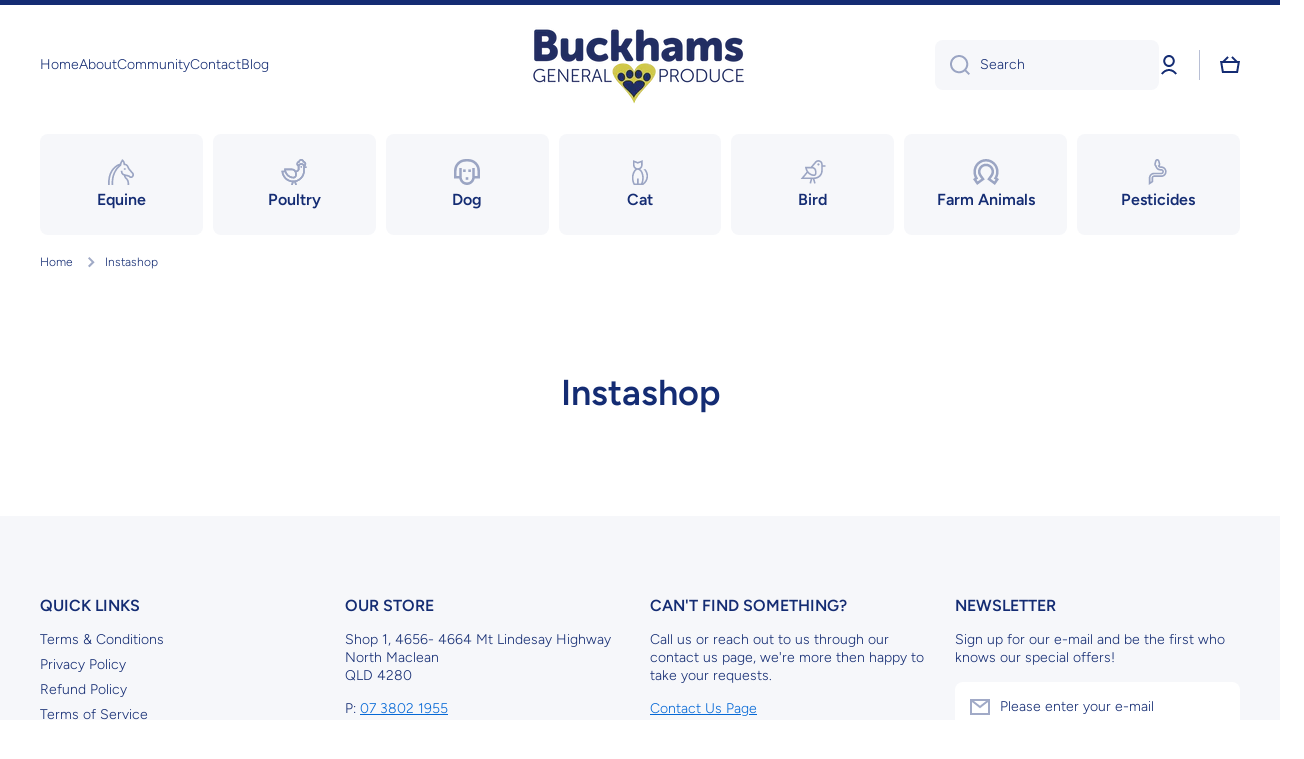

--- FILE ---
content_type: text/html; charset=utf-8
request_url: https://buckhamsgeneralproduce.com.au/pages/instashop
body_size: 32080
content:
<!doctype html>
<html class="no-js" lang="en" data-role="main">
  <head>
    <meta charset="utf-8">
    <meta http-equiv="X-UA-Compatible" content="IE=edge">
    <meta name="viewport" content="width=device-width,initial-scale=1">
    <meta name="theme-color" content="">
    <link rel="canonical" href="https://buckhamsgeneralproduce.com.au/pages/instashop">
    <link rel="preconnect" href="https://cdn.shopify.com" crossorigin><link rel="icon" type="image/png" href="//buckhamsgeneralproduce.com.au/cdn/shop/files/Buckham-favicon_32x32.png?v=1613758080"><link rel="preconnect" href="https://fonts.shopifycdn.com" crossorigin><title>
      Instashop
 &ndash; Buckhams General Produce</title>

    

    

<meta property="og:site_name" content="Buckhams General Produce">
<meta property="og:url" content="https://buckhamsgeneralproduce.com.au/pages/instashop">
<meta property="og:title" content="Instashop">
<meta property="og:type" content="website">
<meta property="og:description" content="buckhams produce, north maclean, homepage, feed, grain, seed, supplements, horse rugs, grooming, wormers, dog food, cat food, worming, tick, flea, heartworm, horse, chicken, dog, cat, grain, prydes, mitavite, fiber protect, jenco, riverina, avigrain, black hawk, cen oil, Maclean, Greenbank, Jimboomba, Park Ridge, 
"><meta name="twitter:card" content="summary_large_image">
<meta name="twitter:title" content="Instashop">
<meta name="twitter:description" content="buckhams produce, north maclean, homepage, feed, grain, seed, supplements, horse rugs, grooming, wormers, dog food, cat food, worming, tick, flea, heartworm, horse, chicken, dog, cat, grain, prydes, mitavite, fiber protect, jenco, riverina, avigrain, black hawk, cen oil, Maclean, Greenbank, Jimboomba, Park Ridge, 
">

    <script src="//buckhamsgeneralproduce.com.au/cdn/shop/t/13/assets/constants.js?v=58251544750838685771759116066" defer="defer"></script>
    <script src="//buckhamsgeneralproduce.com.au/cdn/shop/t/13/assets/pubsub.js?v=158357773527763999511759116067" defer="defer"></script>
    <script src="//buckhamsgeneralproduce.com.au/cdn/shop/t/13/assets/global.js?v=107020124636769360911759116066" defer="defer"></script>
    
    <script>window.performance && window.performance.mark && window.performance.mark('shopify.content_for_header.start');</script><meta name="google-site-verification" content="I3jBTlsVQX0DiK9EB-t1eJOpxaUcV0-3LW2upBVVMFw">
<meta name="facebook-domain-verification" content="po709e6zcqdijzw8tej1azc0nikbv4">
<meta id="shopify-digital-wallet" name="shopify-digital-wallet" content="/18643451968/digital_wallets/dialog">
<meta name="shopify-checkout-api-token" content="cd58823df2ca8d93c8b5f703b6f30459">
<script async="async" src="/checkouts/internal/preloads.js?locale=en-AU"></script>
<link rel="preconnect" href="https://shop.app" crossorigin="anonymous">
<script async="async" src="https://shop.app/checkouts/internal/preloads.js?locale=en-AU&shop_id=18643451968" crossorigin="anonymous"></script>
<script id="apple-pay-shop-capabilities" type="application/json">{"shopId":18643451968,"countryCode":"AU","currencyCode":"AUD","merchantCapabilities":["supports3DS"],"merchantId":"gid:\/\/shopify\/Shop\/18643451968","merchantName":"Buckhams General Produce","requiredBillingContactFields":["postalAddress","email"],"requiredShippingContactFields":["postalAddress","email"],"shippingType":"shipping","supportedNetworks":["visa","masterCard"],"total":{"type":"pending","label":"Buckhams General Produce","amount":"1.00"},"shopifyPaymentsEnabled":true,"supportsSubscriptions":true}</script>
<script id="shopify-features" type="application/json">{"accessToken":"cd58823df2ca8d93c8b5f703b6f30459","betas":["rich-media-storefront-analytics"],"domain":"buckhamsgeneralproduce.com.au","predictiveSearch":true,"shopId":18643451968,"locale":"en"}</script>
<script>var Shopify = Shopify || {};
Shopify.shop = "buckhams-general-produce.myshopify.com";
Shopify.locale = "en";
Shopify.currency = {"active":"AUD","rate":"1.0"};
Shopify.country = "AU";
Shopify.theme = {"name":"[CD] Buckhams General Produce - Updated","id":134679855198,"schema_name":"Minion","schema_version":"4.0.1","theme_store_id":1571,"role":"main"};
Shopify.theme.handle = "null";
Shopify.theme.style = {"id":null,"handle":null};
Shopify.cdnHost = "buckhamsgeneralproduce.com.au/cdn";
Shopify.routes = Shopify.routes || {};
Shopify.routes.root = "/";</script>
<script type="module">!function(o){(o.Shopify=o.Shopify||{}).modules=!0}(window);</script>
<script>!function(o){function n(){var o=[];function n(){o.push(Array.prototype.slice.apply(arguments))}return n.q=o,n}var t=o.Shopify=o.Shopify||{};t.loadFeatures=n(),t.autoloadFeatures=n()}(window);</script>
<script>
  window.ShopifyPay = window.ShopifyPay || {};
  window.ShopifyPay.apiHost = "shop.app\/pay";
  window.ShopifyPay.redirectState = null;
</script>
<script id="shop-js-analytics" type="application/json">{"pageType":"page"}</script>
<script defer="defer" async type="module" src="//buckhamsgeneralproduce.com.au/cdn/shopifycloud/shop-js/modules/v2/client.init-shop-cart-sync_BN7fPSNr.en.esm.js"></script>
<script defer="defer" async type="module" src="//buckhamsgeneralproduce.com.au/cdn/shopifycloud/shop-js/modules/v2/chunk.common_Cbph3Kss.esm.js"></script>
<script defer="defer" async type="module" src="//buckhamsgeneralproduce.com.au/cdn/shopifycloud/shop-js/modules/v2/chunk.modal_DKumMAJ1.esm.js"></script>
<script type="module">
  await import("//buckhamsgeneralproduce.com.au/cdn/shopifycloud/shop-js/modules/v2/client.init-shop-cart-sync_BN7fPSNr.en.esm.js");
await import("//buckhamsgeneralproduce.com.au/cdn/shopifycloud/shop-js/modules/v2/chunk.common_Cbph3Kss.esm.js");
await import("//buckhamsgeneralproduce.com.au/cdn/shopifycloud/shop-js/modules/v2/chunk.modal_DKumMAJ1.esm.js");

  window.Shopify.SignInWithShop?.initShopCartSync?.({"fedCMEnabled":true,"windoidEnabled":true});

</script>
<script>
  window.Shopify = window.Shopify || {};
  if (!window.Shopify.featureAssets) window.Shopify.featureAssets = {};
  window.Shopify.featureAssets['shop-js'] = {"shop-cart-sync":["modules/v2/client.shop-cart-sync_CJVUk8Jm.en.esm.js","modules/v2/chunk.common_Cbph3Kss.esm.js","modules/v2/chunk.modal_DKumMAJ1.esm.js"],"init-fed-cm":["modules/v2/client.init-fed-cm_7Fvt41F4.en.esm.js","modules/v2/chunk.common_Cbph3Kss.esm.js","modules/v2/chunk.modal_DKumMAJ1.esm.js"],"init-shop-email-lookup-coordinator":["modules/v2/client.init-shop-email-lookup-coordinator_Cc088_bR.en.esm.js","modules/v2/chunk.common_Cbph3Kss.esm.js","modules/v2/chunk.modal_DKumMAJ1.esm.js"],"init-windoid":["modules/v2/client.init-windoid_hPopwJRj.en.esm.js","modules/v2/chunk.common_Cbph3Kss.esm.js","modules/v2/chunk.modal_DKumMAJ1.esm.js"],"shop-button":["modules/v2/client.shop-button_B0jaPSNF.en.esm.js","modules/v2/chunk.common_Cbph3Kss.esm.js","modules/v2/chunk.modal_DKumMAJ1.esm.js"],"shop-cash-offers":["modules/v2/client.shop-cash-offers_DPIskqss.en.esm.js","modules/v2/chunk.common_Cbph3Kss.esm.js","modules/v2/chunk.modal_DKumMAJ1.esm.js"],"shop-toast-manager":["modules/v2/client.shop-toast-manager_CK7RT69O.en.esm.js","modules/v2/chunk.common_Cbph3Kss.esm.js","modules/v2/chunk.modal_DKumMAJ1.esm.js"],"init-shop-cart-sync":["modules/v2/client.init-shop-cart-sync_BN7fPSNr.en.esm.js","modules/v2/chunk.common_Cbph3Kss.esm.js","modules/v2/chunk.modal_DKumMAJ1.esm.js"],"init-customer-accounts-sign-up":["modules/v2/client.init-customer-accounts-sign-up_CfPf4CXf.en.esm.js","modules/v2/client.shop-login-button_DeIztwXF.en.esm.js","modules/v2/chunk.common_Cbph3Kss.esm.js","modules/v2/chunk.modal_DKumMAJ1.esm.js"],"pay-button":["modules/v2/client.pay-button_CgIwFSYN.en.esm.js","modules/v2/chunk.common_Cbph3Kss.esm.js","modules/v2/chunk.modal_DKumMAJ1.esm.js"],"init-customer-accounts":["modules/v2/client.init-customer-accounts_DQ3x16JI.en.esm.js","modules/v2/client.shop-login-button_DeIztwXF.en.esm.js","modules/v2/chunk.common_Cbph3Kss.esm.js","modules/v2/chunk.modal_DKumMAJ1.esm.js"],"avatar":["modules/v2/client.avatar_BTnouDA3.en.esm.js"],"init-shop-for-new-customer-accounts":["modules/v2/client.init-shop-for-new-customer-accounts_CsZy_esa.en.esm.js","modules/v2/client.shop-login-button_DeIztwXF.en.esm.js","modules/v2/chunk.common_Cbph3Kss.esm.js","modules/v2/chunk.modal_DKumMAJ1.esm.js"],"shop-follow-button":["modules/v2/client.shop-follow-button_BRMJjgGd.en.esm.js","modules/v2/chunk.common_Cbph3Kss.esm.js","modules/v2/chunk.modal_DKumMAJ1.esm.js"],"checkout-modal":["modules/v2/client.checkout-modal_B9Drz_yf.en.esm.js","modules/v2/chunk.common_Cbph3Kss.esm.js","modules/v2/chunk.modal_DKumMAJ1.esm.js"],"shop-login-button":["modules/v2/client.shop-login-button_DeIztwXF.en.esm.js","modules/v2/chunk.common_Cbph3Kss.esm.js","modules/v2/chunk.modal_DKumMAJ1.esm.js"],"lead-capture":["modules/v2/client.lead-capture_DXYzFM3R.en.esm.js","modules/v2/chunk.common_Cbph3Kss.esm.js","modules/v2/chunk.modal_DKumMAJ1.esm.js"],"shop-login":["modules/v2/client.shop-login_CA5pJqmO.en.esm.js","modules/v2/chunk.common_Cbph3Kss.esm.js","modules/v2/chunk.modal_DKumMAJ1.esm.js"],"payment-terms":["modules/v2/client.payment-terms_BxzfvcZJ.en.esm.js","modules/v2/chunk.common_Cbph3Kss.esm.js","modules/v2/chunk.modal_DKumMAJ1.esm.js"]};
</script>
<script id="__st">var __st={"a":18643451968,"offset":36000,"reqid":"809cbd4d-d79d-456b-ae2c-6c2bcc66c1d8-1769826115","pageurl":"buckhamsgeneralproduce.com.au\/pages\/instashop","s":"pages-19970588736","u":"14a6c487785a","p":"page","rtyp":"page","rid":19970588736};</script>
<script>window.ShopifyPaypalV4VisibilityTracking = true;</script>
<script id="captcha-bootstrap">!function(){'use strict';const t='contact',e='account',n='new_comment',o=[[t,t],['blogs',n],['comments',n],[t,'customer']],c=[[e,'customer_login'],[e,'guest_login'],[e,'recover_customer_password'],[e,'create_customer']],r=t=>t.map((([t,e])=>`form[action*='/${t}']:not([data-nocaptcha='true']) input[name='form_type'][value='${e}']`)).join(','),a=t=>()=>t?[...document.querySelectorAll(t)].map((t=>t.form)):[];function s(){const t=[...o],e=r(t);return a(e)}const i='password',u='form_key',d=['recaptcha-v3-token','g-recaptcha-response','h-captcha-response',i],f=()=>{try{return window.sessionStorage}catch{return}},m='__shopify_v',_=t=>t.elements[u];function p(t,e,n=!1){try{const o=window.sessionStorage,c=JSON.parse(o.getItem(e)),{data:r}=function(t){const{data:e,action:n}=t;return t[m]||n?{data:e,action:n}:{data:t,action:n}}(c);for(const[e,n]of Object.entries(r))t.elements[e]&&(t.elements[e].value=n);n&&o.removeItem(e)}catch(o){console.error('form repopulation failed',{error:o})}}const l='form_type',E='cptcha';function T(t){t.dataset[E]=!0}const w=window,h=w.document,L='Shopify',v='ce_forms',y='captcha';let A=!1;((t,e)=>{const n=(g='f06e6c50-85a8-45c8-87d0-21a2b65856fe',I='https://cdn.shopify.com/shopifycloud/storefront-forms-hcaptcha/ce_storefront_forms_captcha_hcaptcha.v1.5.2.iife.js',D={infoText:'Protected by hCaptcha',privacyText:'Privacy',termsText:'Terms'},(t,e,n)=>{const o=w[L][v],c=o.bindForm;if(c)return c(t,g,e,D).then(n);var r;o.q.push([[t,g,e,D],n]),r=I,A||(h.body.append(Object.assign(h.createElement('script'),{id:'captcha-provider',async:!0,src:r})),A=!0)});var g,I,D;w[L]=w[L]||{},w[L][v]=w[L][v]||{},w[L][v].q=[],w[L][y]=w[L][y]||{},w[L][y].protect=function(t,e){n(t,void 0,e),T(t)},Object.freeze(w[L][y]),function(t,e,n,w,h,L){const[v,y,A,g]=function(t,e,n){const i=e?o:[],u=t?c:[],d=[...i,...u],f=r(d),m=r(i),_=r(d.filter((([t,e])=>n.includes(e))));return[a(f),a(m),a(_),s()]}(w,h,L),I=t=>{const e=t.target;return e instanceof HTMLFormElement?e:e&&e.form},D=t=>v().includes(t);t.addEventListener('submit',(t=>{const e=I(t);if(!e)return;const n=D(e)&&!e.dataset.hcaptchaBound&&!e.dataset.recaptchaBound,o=_(e),c=g().includes(e)&&(!o||!o.value);(n||c)&&t.preventDefault(),c&&!n&&(function(t){try{if(!f())return;!function(t){const e=f();if(!e)return;const n=_(t);if(!n)return;const o=n.value;o&&e.removeItem(o)}(t);const e=Array.from(Array(32),(()=>Math.random().toString(36)[2])).join('');!function(t,e){_(t)||t.append(Object.assign(document.createElement('input'),{type:'hidden',name:u})),t.elements[u].value=e}(t,e),function(t,e){const n=f();if(!n)return;const o=[...t.querySelectorAll(`input[type='${i}']`)].map((({name:t})=>t)),c=[...d,...o],r={};for(const[a,s]of new FormData(t).entries())c.includes(a)||(r[a]=s);n.setItem(e,JSON.stringify({[m]:1,action:t.action,data:r}))}(t,e)}catch(e){console.error('failed to persist form',e)}}(e),e.submit())}));const S=(t,e)=>{t&&!t.dataset[E]&&(n(t,e.some((e=>e===t))),T(t))};for(const o of['focusin','change'])t.addEventListener(o,(t=>{const e=I(t);D(e)&&S(e,y())}));const B=e.get('form_key'),M=e.get(l),P=B&&M;t.addEventListener('DOMContentLoaded',(()=>{const t=y();if(P)for(const e of t)e.elements[l].value===M&&p(e,B);[...new Set([...A(),...v().filter((t=>'true'===t.dataset.shopifyCaptcha))])].forEach((e=>S(e,t)))}))}(h,new URLSearchParams(w.location.search),n,t,e,['guest_login'])})(!0,!0)}();</script>
<script integrity="sha256-4kQ18oKyAcykRKYeNunJcIwy7WH5gtpwJnB7kiuLZ1E=" data-source-attribution="shopify.loadfeatures" defer="defer" src="//buckhamsgeneralproduce.com.au/cdn/shopifycloud/storefront/assets/storefront/load_feature-a0a9edcb.js" crossorigin="anonymous"></script>
<script crossorigin="anonymous" defer="defer" src="//buckhamsgeneralproduce.com.au/cdn/shopifycloud/storefront/assets/shopify_pay/storefront-65b4c6d7.js?v=20250812"></script>
<script data-source-attribution="shopify.dynamic_checkout.dynamic.init">var Shopify=Shopify||{};Shopify.PaymentButton=Shopify.PaymentButton||{isStorefrontPortableWallets:!0,init:function(){window.Shopify.PaymentButton.init=function(){};var t=document.createElement("script");t.src="https://buckhamsgeneralproduce.com.au/cdn/shopifycloud/portable-wallets/latest/portable-wallets.en.js",t.type="module",document.head.appendChild(t)}};
</script>
<script data-source-attribution="shopify.dynamic_checkout.buyer_consent">
  function portableWalletsHideBuyerConsent(e){var t=document.getElementById("shopify-buyer-consent"),n=document.getElementById("shopify-subscription-policy-button");t&&n&&(t.classList.add("hidden"),t.setAttribute("aria-hidden","true"),n.removeEventListener("click",e))}function portableWalletsShowBuyerConsent(e){var t=document.getElementById("shopify-buyer-consent"),n=document.getElementById("shopify-subscription-policy-button");t&&n&&(t.classList.remove("hidden"),t.removeAttribute("aria-hidden"),n.addEventListener("click",e))}window.Shopify?.PaymentButton&&(window.Shopify.PaymentButton.hideBuyerConsent=portableWalletsHideBuyerConsent,window.Shopify.PaymentButton.showBuyerConsent=portableWalletsShowBuyerConsent);
</script>
<script data-source-attribution="shopify.dynamic_checkout.cart.bootstrap">document.addEventListener("DOMContentLoaded",(function(){function t(){return document.querySelector("shopify-accelerated-checkout-cart, shopify-accelerated-checkout")}if(t())Shopify.PaymentButton.init();else{new MutationObserver((function(e,n){t()&&(Shopify.PaymentButton.init(),n.disconnect())})).observe(document.body,{childList:!0,subtree:!0})}}));
</script>
<link id="shopify-accelerated-checkout-styles" rel="stylesheet" media="screen" href="https://buckhamsgeneralproduce.com.au/cdn/shopifycloud/portable-wallets/latest/accelerated-checkout-backwards-compat.css" crossorigin="anonymous">
<style id="shopify-accelerated-checkout-cart">
        #shopify-buyer-consent {
  margin-top: 1em;
  display: inline-block;
  width: 100%;
}

#shopify-buyer-consent.hidden {
  display: none;
}

#shopify-subscription-policy-button {
  background: none;
  border: none;
  padding: 0;
  text-decoration: underline;
  font-size: inherit;
  cursor: pointer;
}

#shopify-subscription-policy-button::before {
  box-shadow: none;
}

      </style>
<script id="sections-script" data-sections="footer" defer="defer" src="//buckhamsgeneralproduce.com.au/cdn/shop/t/13/compiled_assets/scripts.js?v=964"></script>
<script>window.performance && window.performance.mark && window.performance.mark('shopify.content_for_header.end');</script>

    
    <style data-shopify>    
      @font-face {
  font-family: Figtree;
  font-weight: 300;
  font-style: normal;
  font-display: swap;
  src: url("//buckhamsgeneralproduce.com.au/cdn/fonts/figtree/figtree_n3.e4cc0323f8b9feb279bf6ced9d868d88ce80289f.woff2") format("woff2"),
       url("//buckhamsgeneralproduce.com.au/cdn/fonts/figtree/figtree_n3.db79ac3fb83d054d99bd79fccf8e8782b5cf449e.woff") format("woff");
}

@font-face {
  font-family: Figtree;
  font-weight: 600;
  font-style: normal;
  font-display: swap;
  src: url("//buckhamsgeneralproduce.com.au/cdn/fonts/figtree/figtree_n6.9d1ea52bb49a0a86cfd1b0383d00f83d3fcc14de.woff2") format("woff2"),
       url("//buckhamsgeneralproduce.com.au/cdn/fonts/figtree/figtree_n6.f0fcdea525a0e47b2ae4ab645832a8e8a96d31d3.woff") format("woff");
}

@font-face {
  font-family: Figtree;
  font-weight: 300;
  font-style: italic;
  font-display: swap;
  src: url("//buckhamsgeneralproduce.com.au/cdn/fonts/figtree/figtree_i3.914abbe7a583759f0a18bf02652c9ee1f4bb1c6d.woff2") format("woff2"),
       url("//buckhamsgeneralproduce.com.au/cdn/fonts/figtree/figtree_i3.3d7354f07ddb3c61082efcb69896c65d6c00d9fa.woff") format("woff");
}

      @font-face {
  font-family: Figtree;
  font-weight: 600;
  font-style: italic;
  font-display: swap;
  src: url("//buckhamsgeneralproduce.com.au/cdn/fonts/figtree/figtree_i6.702baae75738b446cfbed6ac0d60cab7b21e61ba.woff2") format("woff2"),
       url("//buckhamsgeneralproduce.com.au/cdn/fonts/figtree/figtree_i6.6b8dc40d16c9905d29525156e284509f871ce8f9.woff") format("woff");
}

      @font-face {
  font-family: Figtree;
  font-weight: 600;
  font-style: normal;
  font-display: swap;
  src: url("//buckhamsgeneralproduce.com.au/cdn/fonts/figtree/figtree_n6.9d1ea52bb49a0a86cfd1b0383d00f83d3fcc14de.woff2") format("woff2"),
       url("//buckhamsgeneralproduce.com.au/cdn/fonts/figtree/figtree_n6.f0fcdea525a0e47b2ae4ab645832a8e8a96d31d3.woff") format("woff");
}

    
      :root {
    	--duration-short: .2s;
        --duration-medium: .3s;
    	--duration-large: .5s;
    	--animation-bezier: ease;
    	--zoom-animation-bezier: cubic-bezier(.15,.75,.5,1);
    
        --animation-type: cubic-bezier(0, 0, 0.3, 1);
        --animation-time: .5s;

        --product-thumbnail_move-up: 0.35s;
        --product-thumbnail_move-up_type: linear;
        --product-thumbnail-button_opacity_hover: 0.15s;
        --product-thumbnail-button_opacity_over: 0.3s;
        --product-thumbnail-button_opacity_type: linear;
        --product-thumbnail-button_move: 0.35s;
        --product-thumbnail-button_move_type: linear;

        --font-heading-family: Figtree, sans-serif;
        --font-heading-style: normal;
        --font-heading-weight: 600;
    
        --font-body-family: Figtree, sans-serif;
        --font-body-style: normal;
        --font-body-weight: 300;
    	--font-body-bold-weight: 600;
    	--font-button-weight: 600;
    
    	--font-heading-scale: 1.0;
        --font-body-scale: 1.0;
    
        --font-body-size: calc(16px * var(--font-body-scale));
        --font-body-line-height: 130%;
        --font-body2-size: calc(14px * var(--font-body-scale));
        --font-body2-line-height: 130%;
        --font-body3-size: calc(12px * var(--font-body-scale));
        --font-body3-line-height: 130%;
        --font-body4-size: calc(10px * var(--font-body-scale));
        --font-body4-line-height: 130%;

        --color-body-background: #ffffff;
        --color-secondary-background: #f6f7fa;
      	--color-section-background: var(--color-secondary-background);--color-simple-dropdown: #ffffff;
    	--color-vertical-menu-dropdown: #ffffff;

        --color-base:#142c73;
    	--color-base-rgb: 20, 44, 115;
        --color-accent:#cfc64f;
        --color-subheading: var(--color-accent);
        --color-text-link:#0568d6;

        --color-price: #142c73;
        --color-old-price: #d20404;
        --color-lines-borders: rgba(20, 44, 115, 0.3);
        --color-input-background: #f6f7fa;
        --color-input-text: #142c73;
        --color-input-background-active: var(--color-body-background);
        --opacity-icons: 0.4;

    	--mobile-focus-color: rgba(20, 44, 115, 0.04);

    	--shadow: 0px 4px 20px rgba(22, 19, 69, 0.13);
        --card-price-size: calc(16px * var(--font-heading-scale));--auto-text-color-button-light:#ffffff;
    	--auto-text-color-button-dark:var(--color-base);
    	--auto-input-color-active-border-light: rgba(255,255,255,0.3);
    	--auto-input-color-active-border-dark:rgba(var(--color-base-rgb),0.3);--auto-text-color-input-light:#ffffff;
    	--auto-text-color-input-dark:var(--color-input-text);--auto-text-color-accent: 
var(--color-base)
;--auto-text-color--with-base-color: #ffffff;--radius: 8px;
    	--radius-input: 8px;
    	--radius-button: 8px;
    	--radius-badge:3px;
    	--radius-checkbox:4px;
        --radius-menu: 8px;

        --color-badge-1:#d20404;--color-badge-1-text: var(--auto-text-color-button-light);--color-badge-2:#ef6c00;--color-badge-2-text: var(--auto-text-color-button-light);--color-badge-3:#142c73;--color-badge-3-text: var(--auto-text-color-button-light);--color-free-delivery-bar: #99D5CF;
      
    	--color-error: #d20404;
    
        --form_field-height: 50px;
        
        --page-width: 1300px;
        --page-padding: 20px;
        --page-padding-tablet: 20px;
        --page-padding-phone: 20px;

        --sections-top-spacing:100px;
    	--sections-top-spacing-mobile:80px;
		--sections-top-spacing--medium:80px;
    	--sections-top-spacing--medium-mobile:60px;
		--sections-top-spacing--small:40px;
    	--sections-top-spacing--small-mobile:40px;

        --padding1: 10px;
        --padding2: 20px;
        --padding3: 30px;
        --padding4: 40px;
    	--padding5: 60px;
        --padding-auto: 20px;
      }

      *,
      *::before,
      *::after {
      	box-sizing: border-box;
      }
      html {
        box-sizing: border-box;
        height: 100%;
     	-webkit-tap-highlight-color: transparent;
    	scroll-behavior: smooth;
      }
      body {
        display: grid;
        grid-template-rows: auto auto 1fr auto;
        grid-template-columns: 100%;
        min-height: 100%;
        margin: 0;
        font-size: var(--font-body-size);
        line-height: var(--font-body-line-height);
        color: var(--color-base);
    	background: var(--color-body-background);
        font-family: var(--font-body-family);
        font-style: var(--font-body-style);
        font-weight: var(--font-body-weight);
        -webkit-text-size-adjust: none;
    	text-size-adjust: none;
    	overflow-x: hidden;
      }.btn,
      .btn-color{
        --background: var(--color-accent);--color: var(--auto-text-color-button-dark);
    	--fill: var(--auto-text-color-button-dark);}.btn--secondary{
        --background: var(--color-base);--color: var(--auto-text-color-button-light);
    	--fill: var(--auto-text-color-button-light);}.btn.checkout-button-color,
      .btn.product-form__submit,
      .btn.btn--add-to-cart{
        --background: #cfc64f;--color: var(--auto-text-color-button-dark);
    	--fill: var(--auto-text-color-button-dark);}.btn.btn-quickview-color{
        --background: #FFFFFF;--color: var(--auto-text-color-button-dark);
    	--fill: var(--auto-text-color-button-dark);}

      
    
    .visually-hidden {
      position: absolute!important;
      overflow: hidden;
      margin: -1px;
      border: 0;
      clip: rect(0 0 0 0);
      word-wrap: normal!important;
    }
    .visually-hidden:not(:focus),
    .visually-hidden:not(:focus-visible){
      width: 1px;
      height: 1px;
      padding: 0;
    }
    .announcement-bar{
      opacity:0;
    }
    .popup-modal{
      display: none;
    }.js #MainContent{
      opacity:0;
      transition: opacity 1s var(--animation-bezier);
    }
    .js.dom-loaded #MainContent{
      opacity:1;
    }.js img.image-show--fadein{
      opacity:0;
      transition: opacity 1s var(--animation-bezier);
    }
    .js img.image-show--fadein.image-loaded{
      opacity: 1;
    }</style>

    <link href="//buckhamsgeneralproduce.com.au/cdn/shop/t/13/assets/base.css?v=97926260068929440841759116067" rel="stylesheet" type="text/css" media="all" />
    
<link rel="preload" as="font" href="//buckhamsgeneralproduce.com.au/cdn/fonts/figtree/figtree_n3.e4cc0323f8b9feb279bf6ced9d868d88ce80289f.woff2" type="font/woff2" crossorigin><link rel="preload" as="font" href="//buckhamsgeneralproduce.com.au/cdn/fonts/figtree/figtree_n6.9d1ea52bb49a0a86cfd1b0383d00f83d3fcc14de.woff2" type="font/woff2" crossorigin><link rel="stylesheet" href="//buckhamsgeneralproduce.com.au/cdn/shop/t/13/assets/component-predictive-search.css?v=56809426218578757611759116066" media="print" onload="this.media='all'"><script>
      document.documentElement.className = document.documentElement.className.replace('no-js', 'js');
      if (Shopify.designMode) {
        document.documentElement.classList.add('shopify-design-mode');
      }
      document.addEventListener("DOMContentLoaded", function(event) {
        document.documentElement.classList.add('dom-loaded');
        setTimeout(function(){document.querySelector('footer').classList.add('footer-loaded')}, 700);
      });
    </script>
  <link href="https://monorail-edge.shopifysvc.com" rel="dns-prefetch">
<script>(function(){if ("sendBeacon" in navigator && "performance" in window) {try {var session_token_from_headers = performance.getEntriesByType('navigation')[0].serverTiming.find(x => x.name == '_s').description;} catch {var session_token_from_headers = undefined;}var session_cookie_matches = document.cookie.match(/_shopify_s=([^;]*)/);var session_token_from_cookie = session_cookie_matches && session_cookie_matches.length === 2 ? session_cookie_matches[1] : "";var session_token = session_token_from_headers || session_token_from_cookie || "";function handle_abandonment_event(e) {var entries = performance.getEntries().filter(function(entry) {return /monorail-edge.shopifysvc.com/.test(entry.name);});if (!window.abandonment_tracked && entries.length === 0) {window.abandonment_tracked = true;var currentMs = Date.now();var navigation_start = performance.timing.navigationStart;var payload = {shop_id: 18643451968,url: window.location.href,navigation_start,duration: currentMs - navigation_start,session_token,page_type: "page"};window.navigator.sendBeacon("https://monorail-edge.shopifysvc.com/v1/produce", JSON.stringify({schema_id: "online_store_buyer_site_abandonment/1.1",payload: payload,metadata: {event_created_at_ms: currentMs,event_sent_at_ms: currentMs}}));}}window.addEventListener('pagehide', handle_abandonment_event);}}());</script>
<script id="web-pixels-manager-setup">(function e(e,d,r,n,o){if(void 0===o&&(o={}),!Boolean(null===(a=null===(i=window.Shopify)||void 0===i?void 0:i.analytics)||void 0===a?void 0:a.replayQueue)){var i,a;window.Shopify=window.Shopify||{};var t=window.Shopify;t.analytics=t.analytics||{};var s=t.analytics;s.replayQueue=[],s.publish=function(e,d,r){return s.replayQueue.push([e,d,r]),!0};try{self.performance.mark("wpm:start")}catch(e){}var l=function(){var e={modern:/Edge?\/(1{2}[4-9]|1[2-9]\d|[2-9]\d{2}|\d{4,})\.\d+(\.\d+|)|Firefox\/(1{2}[4-9]|1[2-9]\d|[2-9]\d{2}|\d{4,})\.\d+(\.\d+|)|Chrom(ium|e)\/(9{2}|\d{3,})\.\d+(\.\d+|)|(Maci|X1{2}).+ Version\/(15\.\d+|(1[6-9]|[2-9]\d|\d{3,})\.\d+)([,.]\d+|)( \(\w+\)|)( Mobile\/\w+|) Safari\/|Chrome.+OPR\/(9{2}|\d{3,})\.\d+\.\d+|(CPU[ +]OS|iPhone[ +]OS|CPU[ +]iPhone|CPU IPhone OS|CPU iPad OS)[ +]+(15[._]\d+|(1[6-9]|[2-9]\d|\d{3,})[._]\d+)([._]\d+|)|Android:?[ /-](13[3-9]|1[4-9]\d|[2-9]\d{2}|\d{4,})(\.\d+|)(\.\d+|)|Android.+Firefox\/(13[5-9]|1[4-9]\d|[2-9]\d{2}|\d{4,})\.\d+(\.\d+|)|Android.+Chrom(ium|e)\/(13[3-9]|1[4-9]\d|[2-9]\d{2}|\d{4,})\.\d+(\.\d+|)|SamsungBrowser\/([2-9]\d|\d{3,})\.\d+/,legacy:/Edge?\/(1[6-9]|[2-9]\d|\d{3,})\.\d+(\.\d+|)|Firefox\/(5[4-9]|[6-9]\d|\d{3,})\.\d+(\.\d+|)|Chrom(ium|e)\/(5[1-9]|[6-9]\d|\d{3,})\.\d+(\.\d+|)([\d.]+$|.*Safari\/(?![\d.]+ Edge\/[\d.]+$))|(Maci|X1{2}).+ Version\/(10\.\d+|(1[1-9]|[2-9]\d|\d{3,})\.\d+)([,.]\d+|)( \(\w+\)|)( Mobile\/\w+|) Safari\/|Chrome.+OPR\/(3[89]|[4-9]\d|\d{3,})\.\d+\.\d+|(CPU[ +]OS|iPhone[ +]OS|CPU[ +]iPhone|CPU IPhone OS|CPU iPad OS)[ +]+(10[._]\d+|(1[1-9]|[2-9]\d|\d{3,})[._]\d+)([._]\d+|)|Android:?[ /-](13[3-9]|1[4-9]\d|[2-9]\d{2}|\d{4,})(\.\d+|)(\.\d+|)|Mobile Safari.+OPR\/([89]\d|\d{3,})\.\d+\.\d+|Android.+Firefox\/(13[5-9]|1[4-9]\d|[2-9]\d{2}|\d{4,})\.\d+(\.\d+|)|Android.+Chrom(ium|e)\/(13[3-9]|1[4-9]\d|[2-9]\d{2}|\d{4,})\.\d+(\.\d+|)|Android.+(UC? ?Browser|UCWEB|U3)[ /]?(15\.([5-9]|\d{2,})|(1[6-9]|[2-9]\d|\d{3,})\.\d+)\.\d+|SamsungBrowser\/(5\.\d+|([6-9]|\d{2,})\.\d+)|Android.+MQ{2}Browser\/(14(\.(9|\d{2,})|)|(1[5-9]|[2-9]\d|\d{3,})(\.\d+|))(\.\d+|)|K[Aa][Ii]OS\/(3\.\d+|([4-9]|\d{2,})\.\d+)(\.\d+|)/},d=e.modern,r=e.legacy,n=navigator.userAgent;return n.match(d)?"modern":n.match(r)?"legacy":"unknown"}(),u="modern"===l?"modern":"legacy",c=(null!=n?n:{modern:"",legacy:""})[u],f=function(e){return[e.baseUrl,"/wpm","/b",e.hashVersion,"modern"===e.buildTarget?"m":"l",".js"].join("")}({baseUrl:d,hashVersion:r,buildTarget:u}),m=function(e){var d=e.version,r=e.bundleTarget,n=e.surface,o=e.pageUrl,i=e.monorailEndpoint;return{emit:function(e){var a=e.status,t=e.errorMsg,s=(new Date).getTime(),l=JSON.stringify({metadata:{event_sent_at_ms:s},events:[{schema_id:"web_pixels_manager_load/3.1",payload:{version:d,bundle_target:r,page_url:o,status:a,surface:n,error_msg:t},metadata:{event_created_at_ms:s}}]});if(!i)return console&&console.warn&&console.warn("[Web Pixels Manager] No Monorail endpoint provided, skipping logging."),!1;try{return self.navigator.sendBeacon.bind(self.navigator)(i,l)}catch(e){}var u=new XMLHttpRequest;try{return u.open("POST",i,!0),u.setRequestHeader("Content-Type","text/plain"),u.send(l),!0}catch(e){return console&&console.warn&&console.warn("[Web Pixels Manager] Got an unhandled error while logging to Monorail."),!1}}}}({version:r,bundleTarget:l,surface:e.surface,pageUrl:self.location.href,monorailEndpoint:e.monorailEndpoint});try{o.browserTarget=l,function(e){var d=e.src,r=e.async,n=void 0===r||r,o=e.onload,i=e.onerror,a=e.sri,t=e.scriptDataAttributes,s=void 0===t?{}:t,l=document.createElement("script"),u=document.querySelector("head"),c=document.querySelector("body");if(l.async=n,l.src=d,a&&(l.integrity=a,l.crossOrigin="anonymous"),s)for(var f in s)if(Object.prototype.hasOwnProperty.call(s,f))try{l.dataset[f]=s[f]}catch(e){}if(o&&l.addEventListener("load",o),i&&l.addEventListener("error",i),u)u.appendChild(l);else{if(!c)throw new Error("Did not find a head or body element to append the script");c.appendChild(l)}}({src:f,async:!0,onload:function(){if(!function(){var e,d;return Boolean(null===(d=null===(e=window.Shopify)||void 0===e?void 0:e.analytics)||void 0===d?void 0:d.initialized)}()){var d=window.webPixelsManager.init(e)||void 0;if(d){var r=window.Shopify.analytics;r.replayQueue.forEach((function(e){var r=e[0],n=e[1],o=e[2];d.publishCustomEvent(r,n,o)})),r.replayQueue=[],r.publish=d.publishCustomEvent,r.visitor=d.visitor,r.initialized=!0}}},onerror:function(){return m.emit({status:"failed",errorMsg:"".concat(f," has failed to load")})},sri:function(e){var d=/^sha384-[A-Za-z0-9+/=]+$/;return"string"==typeof e&&d.test(e)}(c)?c:"",scriptDataAttributes:o}),m.emit({status:"loading"})}catch(e){m.emit({status:"failed",errorMsg:(null==e?void 0:e.message)||"Unknown error"})}}})({shopId: 18643451968,storefrontBaseUrl: "https://buckhamsgeneralproduce.com.au",extensionsBaseUrl: "https://extensions.shopifycdn.com/cdn/shopifycloud/web-pixels-manager",monorailEndpoint: "https://monorail-edge.shopifysvc.com/unstable/produce_batch",surface: "storefront-renderer",enabledBetaFlags: ["2dca8a86"],webPixelsConfigList: [{"id":"213647454","configuration":"{\"config\":\"{\\\"pixel_id\\\":\\\"AW-439804213\\\",\\\"target_country\\\":\\\"AU\\\",\\\"gtag_events\\\":[{\\\"type\\\":\\\"search\\\",\\\"action_label\\\":\\\"AW-439804213\\\/cZF2CK2DloIYELXC29EB\\\"},{\\\"type\\\":\\\"begin_checkout\\\",\\\"action_label\\\":\\\"AW-439804213\\\/OR70CKqDloIYELXC29EB\\\"},{\\\"type\\\":\\\"view_item\\\",\\\"action_label\\\":[\\\"AW-439804213\\\/Ms1yCKyCloIYELXC29EB\\\",\\\"MC-6ZNFCHSBHK\\\"]},{\\\"type\\\":\\\"purchase\\\",\\\"action_label\\\":[\\\"AW-439804213\\\/BcuqCM-BloIYELXC29EB\\\",\\\"MC-6ZNFCHSBHK\\\"]},{\\\"type\\\":\\\"page_view\\\",\\\"action_label\\\":[\\\"AW-439804213\\\/vHa6CMyBloIYELXC29EB\\\",\\\"MC-6ZNFCHSBHK\\\"]},{\\\"type\\\":\\\"add_payment_info\\\",\\\"action_label\\\":\\\"AW-439804213\\\/TuPyCLCDloIYELXC29EB\\\"},{\\\"type\\\":\\\"add_to_cart\\\",\\\"action_label\\\":\\\"AW-439804213\\\/sQXzCK-CloIYELXC29EB\\\"}],\\\"enable_monitoring_mode\\\":true}\"}","eventPayloadVersion":"v1","runtimeContext":"OPEN","scriptVersion":"b2a88bafab3e21179ed38636efcd8a93","type":"APP","apiClientId":1780363,"privacyPurposes":[],"dataSharingAdjustments":{"protectedCustomerApprovalScopes":["read_customer_address","read_customer_email","read_customer_name","read_customer_personal_data","read_customer_phone"]}},{"id":"92045406","eventPayloadVersion":"v1","runtimeContext":"LAX","scriptVersion":"1","type":"CUSTOM","privacyPurposes":["ANALYTICS"],"name":"Google Analytics tag (migrated)"},{"id":"shopify-app-pixel","configuration":"{}","eventPayloadVersion":"v1","runtimeContext":"STRICT","scriptVersion":"0450","apiClientId":"shopify-pixel","type":"APP","privacyPurposes":["ANALYTICS","MARKETING"]},{"id":"shopify-custom-pixel","eventPayloadVersion":"v1","runtimeContext":"LAX","scriptVersion":"0450","apiClientId":"shopify-pixel","type":"CUSTOM","privacyPurposes":["ANALYTICS","MARKETING"]}],isMerchantRequest: false,initData: {"shop":{"name":"Buckhams General Produce","paymentSettings":{"currencyCode":"AUD"},"myshopifyDomain":"buckhams-general-produce.myshopify.com","countryCode":"AU","storefrontUrl":"https:\/\/buckhamsgeneralproduce.com.au"},"customer":null,"cart":null,"checkout":null,"productVariants":[],"purchasingCompany":null},},"https://buckhamsgeneralproduce.com.au/cdn","1d2a099fw23dfb22ep557258f5m7a2edbae",{"modern":"","legacy":""},{"shopId":"18643451968","storefrontBaseUrl":"https:\/\/buckhamsgeneralproduce.com.au","extensionBaseUrl":"https:\/\/extensions.shopifycdn.com\/cdn\/shopifycloud\/web-pixels-manager","surface":"storefront-renderer","enabledBetaFlags":"[\"2dca8a86\"]","isMerchantRequest":"false","hashVersion":"1d2a099fw23dfb22ep557258f5m7a2edbae","publish":"custom","events":"[[\"page_viewed\",{}]]"});</script><script>
  window.ShopifyAnalytics = window.ShopifyAnalytics || {};
  window.ShopifyAnalytics.meta = window.ShopifyAnalytics.meta || {};
  window.ShopifyAnalytics.meta.currency = 'AUD';
  var meta = {"page":{"pageType":"page","resourceType":"page","resourceId":19970588736,"requestId":"809cbd4d-d79d-456b-ae2c-6c2bcc66c1d8-1769826115"}};
  for (var attr in meta) {
    window.ShopifyAnalytics.meta[attr] = meta[attr];
  }
</script>
<script class="analytics">
  (function () {
    var customDocumentWrite = function(content) {
      var jquery = null;

      if (window.jQuery) {
        jquery = window.jQuery;
      } else if (window.Checkout && window.Checkout.$) {
        jquery = window.Checkout.$;
      }

      if (jquery) {
        jquery('body').append(content);
      }
    };

    var hasLoggedConversion = function(token) {
      if (token) {
        return document.cookie.indexOf('loggedConversion=' + token) !== -1;
      }
      return false;
    }

    var setCookieIfConversion = function(token) {
      if (token) {
        var twoMonthsFromNow = new Date(Date.now());
        twoMonthsFromNow.setMonth(twoMonthsFromNow.getMonth() + 2);

        document.cookie = 'loggedConversion=' + token + '; expires=' + twoMonthsFromNow;
      }
    }

    var trekkie = window.ShopifyAnalytics.lib = window.trekkie = window.trekkie || [];
    if (trekkie.integrations) {
      return;
    }
    trekkie.methods = [
      'identify',
      'page',
      'ready',
      'track',
      'trackForm',
      'trackLink'
    ];
    trekkie.factory = function(method) {
      return function() {
        var args = Array.prototype.slice.call(arguments);
        args.unshift(method);
        trekkie.push(args);
        return trekkie;
      };
    };
    for (var i = 0; i < trekkie.methods.length; i++) {
      var key = trekkie.methods[i];
      trekkie[key] = trekkie.factory(key);
    }
    trekkie.load = function(config) {
      trekkie.config = config || {};
      trekkie.config.initialDocumentCookie = document.cookie;
      var first = document.getElementsByTagName('script')[0];
      var script = document.createElement('script');
      script.type = 'text/javascript';
      script.onerror = function(e) {
        var scriptFallback = document.createElement('script');
        scriptFallback.type = 'text/javascript';
        scriptFallback.onerror = function(error) {
                var Monorail = {
      produce: function produce(monorailDomain, schemaId, payload) {
        var currentMs = new Date().getTime();
        var event = {
          schema_id: schemaId,
          payload: payload,
          metadata: {
            event_created_at_ms: currentMs,
            event_sent_at_ms: currentMs
          }
        };
        return Monorail.sendRequest("https://" + monorailDomain + "/v1/produce", JSON.stringify(event));
      },
      sendRequest: function sendRequest(endpointUrl, payload) {
        // Try the sendBeacon API
        if (window && window.navigator && typeof window.navigator.sendBeacon === 'function' && typeof window.Blob === 'function' && !Monorail.isIos12()) {
          var blobData = new window.Blob([payload], {
            type: 'text/plain'
          });

          if (window.navigator.sendBeacon(endpointUrl, blobData)) {
            return true;
          } // sendBeacon was not successful

        } // XHR beacon

        var xhr = new XMLHttpRequest();

        try {
          xhr.open('POST', endpointUrl);
          xhr.setRequestHeader('Content-Type', 'text/plain');
          xhr.send(payload);
        } catch (e) {
          console.log(e);
        }

        return false;
      },
      isIos12: function isIos12() {
        return window.navigator.userAgent.lastIndexOf('iPhone; CPU iPhone OS 12_') !== -1 || window.navigator.userAgent.lastIndexOf('iPad; CPU OS 12_') !== -1;
      }
    };
    Monorail.produce('monorail-edge.shopifysvc.com',
      'trekkie_storefront_load_errors/1.1',
      {shop_id: 18643451968,
      theme_id: 134679855198,
      app_name: "storefront",
      context_url: window.location.href,
      source_url: "//buckhamsgeneralproduce.com.au/cdn/s/trekkie.storefront.c59ea00e0474b293ae6629561379568a2d7c4bba.min.js"});

        };
        scriptFallback.async = true;
        scriptFallback.src = '//buckhamsgeneralproduce.com.au/cdn/s/trekkie.storefront.c59ea00e0474b293ae6629561379568a2d7c4bba.min.js';
        first.parentNode.insertBefore(scriptFallback, first);
      };
      script.async = true;
      script.src = '//buckhamsgeneralproduce.com.au/cdn/s/trekkie.storefront.c59ea00e0474b293ae6629561379568a2d7c4bba.min.js';
      first.parentNode.insertBefore(script, first);
    };
    trekkie.load(
      {"Trekkie":{"appName":"storefront","development":false,"defaultAttributes":{"shopId":18643451968,"isMerchantRequest":null,"themeId":134679855198,"themeCityHash":"14231822627487236722","contentLanguage":"en","currency":"AUD","eventMetadataId":"45ecd4ed-228b-4ae3-b56e-d49d8e41215a"},"isServerSideCookieWritingEnabled":true,"monorailRegion":"shop_domain","enabledBetaFlags":["65f19447","b5387b81"]},"Session Attribution":{},"S2S":{"facebookCapiEnabled":false,"source":"trekkie-storefront-renderer","apiClientId":580111}}
    );

    var loaded = false;
    trekkie.ready(function() {
      if (loaded) return;
      loaded = true;

      window.ShopifyAnalytics.lib = window.trekkie;

      var originalDocumentWrite = document.write;
      document.write = customDocumentWrite;
      try { window.ShopifyAnalytics.merchantGoogleAnalytics.call(this); } catch(error) {};
      document.write = originalDocumentWrite;

      window.ShopifyAnalytics.lib.page(null,{"pageType":"page","resourceType":"page","resourceId":19970588736,"requestId":"809cbd4d-d79d-456b-ae2c-6c2bcc66c1d8-1769826115","shopifyEmitted":true});

      var match = window.location.pathname.match(/checkouts\/(.+)\/(thank_you|post_purchase)/)
      var token = match? match[1]: undefined;
      if (!hasLoggedConversion(token)) {
        setCookieIfConversion(token);
        
      }
    });


        var eventsListenerScript = document.createElement('script');
        eventsListenerScript.async = true;
        eventsListenerScript.src = "//buckhamsgeneralproduce.com.au/cdn/shopifycloud/storefront/assets/shop_events_listener-3da45d37.js";
        document.getElementsByTagName('head')[0].appendChild(eventsListenerScript);

})();</script>
  <script>
  if (!window.ga || (window.ga && typeof window.ga !== 'function')) {
    window.ga = function ga() {
      (window.ga.q = window.ga.q || []).push(arguments);
      if (window.Shopify && window.Shopify.analytics && typeof window.Shopify.analytics.publish === 'function') {
        window.Shopify.analytics.publish("ga_stub_called", {}, {sendTo: "google_osp_migration"});
      }
      console.error("Shopify's Google Analytics stub called with:", Array.from(arguments), "\nSee https://help.shopify.com/manual/promoting-marketing/pixels/pixel-migration#google for more information.");
    };
    if (window.Shopify && window.Shopify.analytics && typeof window.Shopify.analytics.publish === 'function') {
      window.Shopify.analytics.publish("ga_stub_initialized", {}, {sendTo: "google_osp_migration"});
    }
  }
</script>
<script
  defer
  src="https://buckhamsgeneralproduce.com.au/cdn/shopifycloud/perf-kit/shopify-perf-kit-3.1.0.min.js"
  data-application="storefront-renderer"
  data-shop-id="18643451968"
  data-render-region="gcp-us-central1"
  data-page-type="page"
  data-theme-instance-id="134679855198"
  data-theme-name="Minion"
  data-theme-version="4.0.1"
  data-monorail-region="shop_domain"
  data-resource-timing-sampling-rate="10"
  data-shs="true"
  data-shs-beacon="true"
  data-shs-export-with-fetch="true"
  data-shs-logs-sample-rate="1"
  data-shs-beacon-endpoint="https://buckhamsgeneralproduce.com.au/api/collect"
></script>
</head>

  <body>
    <a class="skip-to-content-link btn visually-hidden" href="#MainContent">
      Skip to content
    </a>
<link rel="stylesheet" href="//buckhamsgeneralproduce.com.au/cdn/shop/t/13/assets/component-toggle.css?v=43721044168747831521759116067" media="print" onload="this.media='all'">
<link rel="stylesheet" href="//buckhamsgeneralproduce.com.au/cdn/shop/t/13/assets/component-cart.css?v=135267332774147045021759116067" media="print" onload="this.media='all'">
<link rel="stylesheet" href="//buckhamsgeneralproduce.com.au/cdn/shop/t/13/assets/component-cart-items.css?v=82128462277459541191759116067" media="print" onload="this.media='all'">
<link rel="stylesheet" href="//buckhamsgeneralproduce.com.au/cdn/shop/t/13/assets/component-slider.css?v=49752983035143057291759116066" media="print" onload="this.media='all'">
<link rel="stylesheet" href="//buckhamsgeneralproduce.com.au/cdn/shop/t/13/assets/component-cart-drawer.css?v=71629837912108482401759116066" media="print" onload="this.media='all'">
<noscript><link href="//buckhamsgeneralproduce.com.au/cdn/shop/t/13/assets/component-toggle.css?v=43721044168747831521759116067" rel="stylesheet" type="text/css" media="all" /></noscript>
<noscript><link href="//buckhamsgeneralproduce.com.au/cdn/shop/t/13/assets/component-cart.css?v=135267332774147045021759116067" rel="stylesheet" type="text/css" media="all" /></noscript>
<noscript><link href="//buckhamsgeneralproduce.com.au/cdn/shop/t/13/assets/component-cart-items.css?v=82128462277459541191759116067" rel="stylesheet" type="text/css" media="all" /></noscript>
<noscript><link href="//buckhamsgeneralproduce.com.au/cdn/shop/t/13/assets/component-slider.css?v=49752983035143057291759116066" rel="stylesheet" type="text/css" media="all" /></noscript>
<noscript><link href="//buckhamsgeneralproduce.com.au/cdn/shop/t/13/assets/component-cart-drawer.css?v=71629837912108482401759116066" rel="stylesheet" type="text/css" media="all" /></noscript><script src="//buckhamsgeneralproduce.com.au/cdn/shop/t/13/assets/cart.js?v=153695484351177844091759116066" defer="defer"></script>

<style>
  .cart-drawer-container {
    visibility: hidden;
  }
</style>

<cart-drawer class="cart-drawer-container is-empty">
  <div id="CartDrawer" class="cart-drawer">
    <div id="CartDrawer-Overlay"class="cart-drawer__overlay"></div>
    <drawer-inner class="drawer__inner" role="dialog" aria-modal="true" aria-label="Your cart" tabindex="-1">
      <button class="drawer__close" type="button" onclick="this.closest('cart-drawer').close()" aria-label="Close">
        <svg class="theme-icon" width="20" height="20" viewBox="0 0 20 20" fill="none" xmlns="http://www.w3.org/2000/svg">
<path d="M8.5 10.0563L2.41421 16.1421L3.82843 17.5563L9.91421 11.4706L16.1421 17.6985L17.5563 16.2843L11.3284 10.0563L17.9706 3.41421L16.5563 2L9.91421 8.64214L3.41421 2.14214L2 3.55635L8.5 10.0563Z" fill="#142C73"/>
</svg>
      </button><div class="drawer__inner-empty">
        <div class="cart-drawer__warnings center">
          <div class="cart-drawer__empty-content text-center">
            <div class="cart__warnings__icon"><svg class="theme-icon" width="20" height="20" viewBox="0 0 20 20" fill="none" xmlns="http://www.w3.org/2000/svg">
<path fill-rule="evenodd" clip-rule="evenodd" d="M8.70718 2.70718L5.41424 6.00012H14.5858L11.2928 2.70718L12.707 1.29297L17.4142 6.00012H20L18 18.0001H2L0 6.00012H2.58582L7.29297 1.29297L8.70718 2.70718ZM2.36092 8.00012L3.69425 16.0001H16.3057L17.6391 8.00012H2.36092Z" fill="#142C73"/>
</svg></div>
            <h2 class="mt20 mb0">Your cart is empty</h2>
            
            <button class="btn btn_zoom mt30 btn__animation-arrow btn__animation-arrow--left" type="button" onclick="this.closest('cart-drawer').close()" aria-label="Close"><span>Continue shopping</span></button><p class="h3 mt40">Have an account?</p>
              <p class="mt20">
                <b><a href="/account/login">Log in</a></b> to check out faster.
              </p></div>
        </div></div><div class="drawer__footer">
        <div class="drawer__footer-content">
          <h2 class="drawer__heading mt0 mb0">Your cart</h2></div>

        <cart-drawer-items class="is-empty">
          <form action="/cart" id="CartDrawer-Form" class="cart__contents cart-drawer__form" method="post">
            <div id="CartDrawer-CartItems" class="drawer__contents js-contents"><p id="CartDrawer-LiveRegionText" class="visually-hidden" role="status"></p>
              <p id="CartDrawer-LineItemStatus" class="visually-hidden" aria-hidden="true" role="status">Loading...</p>
            </div>
            <div id="CartDrawer-CartErrors" role="alert"></div>
          </form>
        </cart-drawer-items>          

        <div class="drawer__footer-footer"><toggle-component class="cart-drawer__collection chm-toggle--accordion top-and-bottom-lines mt40"><details class="chm-toggle">
              <summary>
                <div class="chm-toggle__button">
                  <h5 class="mt0 mb0">ORDER SPECIAL INSTRUCTIONS</h5><svg class="theme-icon" width="12" height="12" viewBox="0 0 12 12" fill="none" xmlns="http://www.w3.org/2000/svg">
<path fill-rule="evenodd" clip-rule="evenodd" d="M6.31062 6.68938L2.51773 2.89648L1.10352 4.3107L6.31062 9.5178L11.5177 4.3107L10.1035 2.89648L6.31062 6.68938Z" fill="#142C73"/>
</svg></div>
              </summary>
              <div class="mt0 chm-toggle__content mt--first-child-0">
                <cart-note class="field field--text-area">
                  <textarea class="text-area field__input"
                            id="CartDrawer-Note"
                            name="note"
                            placeholder="Order special instructions"
                            ></textarea>
                  <label class="field__label" for="CartDrawer-Note">Order special instructions</label>
                </cart-note>
              </div>
            </details></toggle-component><div class="cart__footer__information">
            <div class="cart__footer__content js-contents body3" >
              <div class="totals">
                <h3 class="mt0 mb0 totals__subtotal">Subtotal</h3>&nbsp;
                <p class="mt0 h3 totals__subtotal-value">$0.00 AUD</p>
              </div><div class="tax-note">Tax included. <b><a href="/policies/shipping-policy">Shipping</a></b> calculated at checkout.
</div>
            </div><div class="cart__footer__content" >
              <noscript>
                <button type="submit" class="btn btn_zoom btn--secondary w-full" form="CartDrawer-Form">
                  <span>Update</span>
                </button>
              </noscript>
              <button type="submit" id="CartDrawer-Checkout" class="btn btn_zoom checkout-button-color w-full btn__animation-arrow" name="checkout" form="CartDrawer-Form" disabled>
                <span>Check out</span>
              </button>
            </div>
          </div>            
          
        </div>
      </div>
    </drawer-inner>
  </div>
</cart-drawer><!-- BEGIN sections: header-group -->
<div id="shopify-section-sections--17057082277982__header" class="shopify-section shopify-section-group-header-group section-header"><style>
  header{
    opacity: 0;
    transition: opacity 1s var(--animation-bezier);
  }
  .header{
    display: grid;
    grid-template-columns: 1fr auto 1fr;
    gap: 20px;padding: 20px 0;}
  .header.logo-to-left{
    grid-template-columns: auto 1fr auto;
    row-gap: 30px;
    column-gap: 40px;
  }
  .header-layout-classic .header.logo-to-left{
    grid-template-columns: auto 1fr 1fr;
  }
  .header>*{
    display: flex;
    flex-wrap: wrap;
    align-items: center;
    align-content: center;
  }
  @media (min-width: 1025px){
    .header__mobile{
      display: none;
    }
    .header__drawer{
      display: none;
    }
  }
  @media (max-width: 1024px){
    .header__desktop{
      display: none;
    }
    .header{
      padding: 13px 0;
    }
  }
  .header__heading{
    margin-top: 0;
    margin-bottom: 0;
  }
  [class*="submenu-design__"]{
    display: none;
    opacity: 0;
    visibility: hidden;
    pointer-events: none;
  }
  .list-menu--inline{
    display: inline-flex;
    flex-wrap: wrap;
    --row-gap: 10px;
    --column-gap: 20px;
    gap: var(--row-gap) var(--column-gap);
  }
  .list-menu--classic .list-menu--inline{
    --row-gap: 16px;
    --column-gap: 24px;
  }.vertical-menu-item{
    --vertical-menu-item-padding:14px 10px 15px;
  }
  .vertical-menu__show-more{
    --vertical-menu-item-padding:14px;
  }
  .vertical-menu__items .vertical-menu-item img{
    width:20px;
    max-height:20px;
    object-fit: contain;
  }
  
</style>

<link rel="stylesheet" href="//buckhamsgeneralproduce.com.au/cdn/shop/t/13/assets/component-inputs.css?v=21287658931726656351759116066" media="print" onload="this.media='all'">
<link rel="stylesheet" href="//buckhamsgeneralproduce.com.au/cdn/shop/t/13/assets/component-menu-drawer.css?v=144226534091424632861759116066" media="print" onload="this.media='all'">
<link rel="stylesheet" href="//buckhamsgeneralproduce.com.au/cdn/shop/t/13/assets/component-menu-submenu.css?v=181426300862569548221759116067" media="print" onload="this.media='all'">
<link rel="stylesheet" href="//buckhamsgeneralproduce.com.au/cdn/shop/t/13/assets/component-list-menu.css?v=108355392142202089911759116066" media="print" onload="this.media='all'">
<link rel="stylesheet" href="//buckhamsgeneralproduce.com.au/cdn/shop/t/13/assets/section-header.css?v=177732531919597801971759116067" media="print" onload="this.media='all'">
<noscript><link href="//buckhamsgeneralproduce.com.au/cdn/shop/t/13/assets/component-inputs.css?v=21287658931726656351759116066" rel="stylesheet" type="text/css" media="all" /></noscript>
<noscript><link href="//buckhamsgeneralproduce.com.au/cdn/shop/t/13/assets/component-menu-drawer.css?v=144226534091424632861759116066" rel="stylesheet" type="text/css" media="all" /></noscript>
<noscript><link href="//buckhamsgeneralproduce.com.au/cdn/shop/t/13/assets/component-menu-submenu.css?v=181426300862569548221759116067" rel="stylesheet" type="text/css" media="all" /></noscript>
<noscript><link href="//buckhamsgeneralproduce.com.au/cdn/shop/t/13/assets/component-list-menu.css?v=108355392142202089911759116066" rel="stylesheet" type="text/css" media="all" /></noscript>
<noscript><link href="//buckhamsgeneralproduce.com.au/cdn/shop/t/13/assets/section-header.css?v=177732531919597801971759116067" rel="stylesheet" type="text/css" media="all" /></noscript><link rel="stylesheet" href="//buckhamsgeneralproduce.com.au/cdn/shop/t/13/assets/component-tiles-menu.css?v=93938295586200899541759116066" media="print" onload="this.media='all'">
<noscript><link href="//buckhamsgeneralproduce.com.au/cdn/shop/t/13/assets/component-tiles-menu.css?v=93938295586200899541759116066" rel="stylesheet" type="text/css" media="all" /></noscript><style>.tiles-menu .tiles-menu-item{
      --color-secondary-background:#f6f7fa;
      --color-base: var(--auto-text-color-button-dark);}</style><link rel="stylesheet" href="//buckhamsgeneralproduce.com.au/cdn/shop/t/13/assets/component-cart-notification.css?v=14492616327560270661759116066" media="print" onload="this.media='all'">
<link rel="stylesheet" href="//buckhamsgeneralproduce.com.au/cdn/shop/t/13/assets/component-modal.css?v=89255221683784639611759116066" media="print" onload="this.media='all'"><link href="//buckhamsgeneralproduce.com.au/cdn/shop/t/13/assets/component-cart-drawer.css?v=71629837912108482401759116066" rel="stylesheet" type="text/css" media="all" />
<script src="//buckhamsgeneralproduce.com.au/cdn/shop/t/13/assets/details-disclosure.js?v=130383321174778955031759116067" defer="defer"></script><div class="header__color-line"></div><sticky-header class="display-block"><header data-role="main" data-section-name="header-layout-tiles">
  <div class="header__mobile page-width">
    <div class="header">
      
      <header-drawer data-breakpoint="tablet">
        <details class="drawer">

          <summary class="main-menu-button">
            <div class="drawer__icon-menu"><svg class="theme-icon" width="20" height="20" viewBox="0 0 20 20" fill="none" xmlns="http://www.w3.org/2000/svg">
<path d="M0 2H20V4H0V2Z" fill="#142C73"/>
<path d="M0 9H20V11H0V9Z" fill="#142C73"/>
<path d="M0 16H20V18H0V16Z" fill="#142C73"/>
</svg></div>
          </summary>

          <div>
          <div class="menu-drawer">
            <div class="drawer__header">
              <button class="menu-drawer__close-button link w-full close-menu-js" aria-label="true" aria-label="Close"><svg class="theme-icon" width="20" height="20" viewBox="0 0 20 20" fill="none" xmlns="http://www.w3.org/2000/svg">
<path d="M8.5 10.0563L2.41421 16.1421L3.82843 17.5563L9.91421 11.4706L16.1421 17.6985L17.5563 16.2843L11.3284 10.0563L17.9706 3.41421L16.5563 2L9.91421 8.64214L3.41421 2.14214L2 3.55635L8.5 10.0563Z" fill="#142C73"/>
</svg></button></div>
            <div class="drawer__container">
              <div class="drawer__content">
                <div class="drawer__content-pad"><nav class="menu-drawer__navigation">
  <ul class="unstyle-ul"><li>
      <details>
        <summary>
           
          <div class="menu-drawer__menu-item strong"><svg class="theme-icon" width="48" height="48" viewBox="0 0 48 48" fill="none" xmlns="http://www.w3.org/2000/svg">
<path d="M3.11805 48H0.0522219C-0.205013 40.6382 0.304109 29.4019 5.83874 21.1766C9.42014 15.8542 13.1301 12.7333 16.3723 10.8355C18.5764 9.5453 20.5443 8.83573 22.0173 8.38718L22.0264 8.34933C22.3206 7.13375 22.791 5.71253 23.5484 4.63388C24.1206 3.81893 24.5308 3.17202 24.8078 2.70225C24.9465 2.46721 25.05 2.27952 25.123 2.13979C25.1594 2.06997 25.187 2.01453 25.2068 1.97303C25.2166 1.9524 25.2239 1.93643 25.2291 1.92483L25.2351 1.91119L25.2361 1.90865L26.0067 0L27.6209 1.29164C28.1104 1.68333 28.8204 2.35904 29.4681 3.18883C30.1033 4.00267 30.7764 5.08847 31.0295 6.2922C31.2133 7.16595 31.3597 7.88322 31.4687 8.42805C32.2272 8.56344 33.093 8.81189 33.9501 9.21693C35.3538 9.88033 36.8268 11.0113 37.6825 12.8482C38.8941 15.4489 39.6768 17.0104 39.9775 17.5853L47.3049 26.1311L47.3877 26.2951C47.8688 27.2483 48.4727 29.5307 47.4101 31.8274C46.8222 33.0982 45.7219 33.9985 44.7602 34.5902C44.5175 34.7396 44.2724 34.8762 44.0306 35H40.2615C40.162 34.8683 40.0666 34.7363 39.9842 34.6222C39.9331 34.5514 39.8869 34.4876 39.8478 34.4349C39.6729 34.1992 39.5123 34.0035 39.3151 33.8187C38.9429 33.4701 38.3108 33.0395 36.9729 32.6516C36.0695 32.3896 35.1342 32.1685 34.1762 31.9498L33.6971 31.8409C33.2956 31.7498 32.8898 31.6576 32.4866 31.5628C32.697 32.2296 33.0324 32.9538 33.5512 33.5962C33.8794 34.0026 34.2744 34.403 34.7005 34.8348C36.3005 36.4564 38.3385 38.522 38.9226 43.0226C39.1278 44.604 39.1411 46.3183 39.0389 48H35.9691C36.0746 46.4078 36.0672 44.8222 35.8839 43.4096C35.4405 39.9933 34.222 38.7456 32.7413 37.2294C32.2374 36.7134 31.7032 36.1664 31.1588 35.4922C29.8444 33.8645 29.3224 31.9688 29.1632 30.6165C28.0615 30.2117 27.0111 29.6898 26.1363 28.9617C24.8366 27.8802 24.2282 26.3131 23.9443 24.9908C23.6557 23.6463 23.6535 22.3313 23.7461 21.4874L26.7919 21.8154C26.7301 22.3786 26.7279 23.3669 26.941 24.3593C27.1588 25.374 27.554 26.1776 28.1068 26.6377C28.9856 27.369 30.317 27.8761 32.096 28.3393C32.8203 28.5279 33.5739 28.699 34.3674 28.8791L34.8641 28.9921C35.8282 29.2122 36.8381 29.4499 37.8335 29.7386C39.5338 30.2316 40.6249 30.8685 41.4201 31.6134C41.7498 31.9223 42.0051 32.2281 42.2131 32.5C42.5101 32.3678 42.8304 32.2047 43.1437 32.0119C43.8772 31.5606 44.3979 31.0538 44.625 30.5627C45.1378 29.4544 44.9043 28.2943 44.7082 27.7908L37.4259 19.2977L37.3484 19.1537C37.0807 18.6564 36.2388 16.9921 34.9008 14.1201C34.4228 13.094 33.58 12.4049 32.631 11.9564C31.6663 11.5005 30.6877 11.342 30.1464 11.3308L28.895 11.305L28.6711 10.085C28.6126 9.76632 28.3994 8.66682 28.0302 6.91124C27.9128 6.35306 27.5516 5.6953 27.0444 5.04548C27.0276 5.02386 27.0106 5.0024 26.9937 4.98108C26.7331 5.39006 26.4244 5.85306 26.0634 6.36717C25.6351 6.97702 25.2719 7.95701 25.0056 9.057C24.7468 10.1265 24.6152 11.1572 24.5742 11.7521L24.5095 12.0835L23.9224 12.7733C23.8063 12.8634 23.6829 12.9579 23.5527 13.0577C21.3664 14.7326 17.2553 17.8822 13.4056 25.8835C10.1127 32.7277 9.45539 40.0362 9.62331 48H6.55782C6.38916 39.8636 7.06392 32.0103 10.64 24.5775C13.5366 18.5571 16.6214 15.0388 19.0145 12.8533C18.6623 13.0343 18.3008 13.2321 17.9308 13.4487C15.0981 15.1068 11.7223 17.9049 8.38793 22.8602C3.38869 30.2897 2.85823 40.7529 3.11805 48Z" fill="#142C73"/>
<path d="M29 18.5C29 17.6716 29.6716 17 30.5 17H31.5C32.3284 17 33 17.6716 33 18.5C33 19.3284 32.3284 20 31.5 20H30.5C29.6716 20 29 19.3284 29 18.5Z" fill="#142C73"/>
</svg><span>Equine</span><svg class="theme-icon" width="12" height="12" viewBox="0 0 12 12" fill="none" xmlns="http://www.w3.org/2000/svg">
<path fill-rule="evenodd" clip-rule="evenodd" d="M8.79289 6.20711L5 2.41421L6.41421 1L11.6213 6.20711L6.41421 11.4142L5 10L8.79289 6.20711Z" fill="#142C73"/>
</svg></div>
        </summary>
        
        <div class="menu-drawer__submenu">
          <div class="menu-drawer__inner-submenu">

            <ul class="unstyle-ul menu-drawer__submenu-content">
              <li>
                <button class="menu-drawer__back-button menu-drawer__menu-item link"><svg class="theme-icon" width="20" height="20" viewBox="0 0 20 20" fill="none" xmlns="http://www.w3.org/2000/svg">
<path fill-rule="evenodd" clip-rule="evenodd" d="M5.97392 8.94868L9.39195 5.48679L7.92399 4L2 10L7.92399 16L9.39195 14.5132L5.97392 11.0513H18V8.94868H5.97392Z" fill="#142C73"/>
</svg></button>
              </li>
              <li>
                <a href="/collections/equine" class="menu-drawer__menu-item h5">
                  Equine</a>
              </li><li>
                <a href="/collections/horse-feed" class="menu-drawer__menu-item body2">
                  Equine Feed</a>
              </li><li>
                <a href="/collections/supplements" class="menu-drawer__menu-item body2">
                  Equine Supplements</a>
              </li><li>
                <a href="/collections/horse-wormers" class="menu-drawer__menu-item body2">
                  Equine Vet Line</a>
              </li></ul>
          </div>
        </div>

      </details>
    </li><li>
      <details>
        <summary>
           
          <div class="menu-drawer__menu-item strong"><svg class="theme-icon" width="48" height="48" viewBox="0 0 48 48" fill="none" xmlns="http://www.w3.org/2000/svg">
<circle cx="37.5" cy="14.5" r="1.5" fill="#142C73"/>
<circle cx="37.5" cy="14.5" r="1.5" fill="#142C73"/>
<path fill-rule="evenodd" clip-rule="evenodd" d="M37.5 0C35.0707 0 33.0019 1.5758 32.2569 3.77589C30.0752 4.52212 28.5 6.59995 28.5 9.05715C28.5 11.0171 29.5042 12.736 31.0129 13.7286C31.0043 13.8674 30.9999 14.0073 30.9999 14.1484V19.2988C30.3879 20.3222 29.1951 21.1516 27.6905 21.6091H27.4328C25.8362 19.2376 23.1715 17.6842 20.1538 17.6842H6V18.1389C6 19.0141 6.06166 19.8745 6.18077 20.7158C6.22328 21.0161 6.27312 21.3139 6.33008 21.6091H1C1 22.6258 1.0732 23.6388 1.2181 24.6407C1.47256 26.4002 1.94813 28.1252 2.63659 29.7748C3.71707 32.3636 5.30074 34.7159 7.2972 36.6973C9.29366 38.6787 11.6638 40.2505 14.2723 41.3228C16.1663 42.1014 18.159 42.6057 20.1893 42.8235L18.7257 48H21.8457L23.2783 42.9331C23.7517 42.9161 24.2239 42.8835 24.6941 42.8357L26.1543 48H29.2743L27.6687 42.3213C28.7097 42.0654 29.7323 41.732 30.7277 41.3228C33.3362 40.2505 35.7063 38.6787 37.7028 36.6973C39.6993 34.7159 41.2829 32.3636 42.3634 29.7748C43.3335 27.4504 43.8809 24.9762 43.9826 22.4669H43.9999V16.6737H47V13.6421H44.1146C45.5521 12.638 46.5 10.9614 46.5 9.05715C46.5 6.59994 44.9248 4.52212 42.7431 3.77589C41.9982 1.5758 39.9293 0 37.5 0ZM37.4999 7.57993C35.5168 7.57993 33.7411 8.47734 32.5489 9.89221C32.33 10.0716 32.121 10.2626 31.9227 10.4642C31.6548 10.0601 31.5 9.57589 31.5 9.05715C31.5 7.77454 32.4506 6.70265 33.6955 6.53505L34.8313 6.38216L34.9841 5.23466C35.1488 3.9971 36.2085 3.03158 37.5 3.03158C38.7915 3.03158 39.8512 3.9971 40.0159 5.23467L40.1687 6.38216L41.3045 6.53506C42.5494 6.70265 43.5 7.77454 43.5 9.05715C43.5 9.57589 43.3452 10.0601 43.0773 10.4642C42.8787 10.2623 42.6694 10.071 42.4502 9.89144C41.258 8.47701 39.4826 7.57993 37.4999 7.57993ZM7.19609 24.6407H4.25545C4.48516 25.9943 4.86858 27.3215 5.4008 28.5967C6.32614 30.8139 7.68392 32.832 9.39931 34.5344C11.1148 36.237 13.1543 37.5904 15.4028 38.5147C17.6513 39.4391 20.0631 39.9155 22.5 39.9155C24.9369 39.9155 27.3487 39.4391 29.5972 38.5147C31.8457 37.5904 33.8852 36.237 35.6007 34.5344C37.3161 32.832 38.6739 30.8139 39.5992 28.5967C40.43 26.6061 40.8981 24.4889 40.9851 22.3428L40.9999 21.9797V14.1484C40.9999 12.195 39.4329 10.6115 37.4999 10.6115C35.5669 10.6115 33.9999 12.195 33.9999 14.1484V20.1437L33.5674 20.8668C32.4858 22.6754 30.6275 23.8496 28.7107 24.4635C28.8995 25.2028 29 25.9788 29 26.7789V29.9621C29 33.227 26.4256 35.8737 23.25 35.8737C15.9555 35.8737 9.71857 31.2188 7.19609 24.6407ZM23.25 32.8421C16.271 32.8421 10.401 27.6404 9.21745 20.7158H20.1538C23.334 20.7158 26 23.3809 26 26.7789V29.9621C26 31.6022 24.7202 32.8421 23.25 32.8421Z" fill="#142C73"/>
<path fill-rule="evenodd" clip-rule="evenodd" d="M37.5 0C35.0707 0 33.0019 1.5758 32.2569 3.77589C30.0752 4.52212 28.5 6.59995 28.5 9.05715C28.5 11.0171 29.5042 12.736 31.0129 13.7286C31.0043 13.8674 30.9999 14.0073 30.9999 14.1484V19.2988C30.3879 20.3222 29.1951 21.1516 27.6905 21.6091H27.4328C25.8362 19.2376 23.1715 17.6842 20.1538 17.6842H6V18.1389C6 19.0141 6.06166 19.8745 6.18077 20.7158C6.22328 21.0161 6.27312 21.3139 6.33008 21.6091H1C1 22.6258 1.0732 23.6388 1.2181 24.6407C1.47256 26.4002 1.94813 28.1252 2.63659 29.7748C3.71707 32.3636 5.30074 34.7159 7.2972 36.6973C9.29366 38.6787 11.6638 40.2505 14.2723 41.3228C16.1663 42.1014 18.159 42.6057 20.1893 42.8235L18.7257 48H21.8457L23.2783 42.9331C23.7517 42.9161 24.2239 42.8835 24.6941 42.8357L26.1543 48H29.2743L27.6687 42.3213C28.7097 42.0654 29.7323 41.732 30.7277 41.3228C33.3362 40.2505 35.7063 38.6787 37.7028 36.6973C39.6993 34.7159 41.2829 32.3636 42.3634 29.7748C43.3335 27.4504 43.8809 24.9762 43.9826 22.4669H43.9999V16.6737H47V13.6421H44.1146C45.5521 12.638 46.5 10.9614 46.5 9.05715C46.5 6.59994 44.9248 4.52212 42.7431 3.77589C41.9982 1.5758 39.9293 0 37.5 0ZM37.4999 7.57993C35.5168 7.57993 33.7411 8.47734 32.5489 9.89221C32.33 10.0716 32.121 10.2626 31.9227 10.4642C31.6548 10.0601 31.5 9.57589 31.5 9.05715C31.5 7.77454 32.4506 6.70265 33.6955 6.53505L34.8313 6.38216L34.9841 5.23466C35.1488 3.9971 36.2085 3.03158 37.5 3.03158C38.7915 3.03158 39.8512 3.9971 40.0159 5.23467L40.1687 6.38216L41.3045 6.53506C42.5494 6.70265 43.5 7.77454 43.5 9.05715C43.5 9.57589 43.3452 10.0601 43.0773 10.4642C42.8787 10.2623 42.6694 10.071 42.4502 9.89144C41.258 8.47701 39.4826 7.57993 37.4999 7.57993ZM7.19609 24.6407H4.25545C4.48516 25.9943 4.86858 27.3215 5.4008 28.5967C6.32614 30.8139 7.68392 32.832 9.39931 34.5344C11.1148 36.237 13.1543 37.5904 15.4028 38.5147C17.6513 39.4391 20.0631 39.9155 22.5 39.9155C24.9369 39.9155 27.3487 39.4391 29.5972 38.5147C31.8457 37.5904 33.8852 36.237 35.6007 34.5344C37.3161 32.832 38.6739 30.8139 39.5992 28.5967C40.43 26.6061 40.8981 24.4889 40.9851 22.3428L40.9999 21.9797V14.1484C40.9999 12.195 39.4329 10.6115 37.4999 10.6115C35.5669 10.6115 33.9999 12.195 33.9999 14.1484V20.1437L33.5674 20.8668C32.4858 22.6754 30.6275 23.8496 28.7107 24.4635C28.8995 25.2028 29 25.9788 29 26.7789V29.9621C29 33.227 26.4256 35.8737 23.25 35.8737C15.9555 35.8737 9.71857 31.2188 7.19609 24.6407ZM23.25 32.8421C16.271 32.8421 10.401 27.6404 9.21745 20.7158H20.1538C23.334 20.7158 26 23.3809 26 26.7789V29.9621C26 31.6022 24.7202 32.8421 23.25 32.8421Z" fill="#142C73"/>
</svg><span>Poultry</span><svg class="theme-icon" width="12" height="12" viewBox="0 0 12 12" fill="none" xmlns="http://www.w3.org/2000/svg">
<path fill-rule="evenodd" clip-rule="evenodd" d="M8.79289 6.20711L5 2.41421L6.41421 1L11.6213 6.20711L6.41421 11.4142L5 10L8.79289 6.20711Z" fill="#142C73"/>
</svg></div>
        </summary>
        
        <div class="menu-drawer__submenu">
          <div class="menu-drawer__inner-submenu">

            <ul class="unstyle-ul menu-drawer__submenu-content">
              <li>
                <button class="menu-drawer__back-button menu-drawer__menu-item link"><svg class="theme-icon" width="20" height="20" viewBox="0 0 20 20" fill="none" xmlns="http://www.w3.org/2000/svg">
<path fill-rule="evenodd" clip-rule="evenodd" d="M5.97392 8.94868L9.39195 5.48679L7.92399 4L2 10L7.92399 16L9.39195 14.5132L5.97392 11.0513H18V8.94868H5.97392Z" fill="#142C73"/>
</svg></button>
              </li>
              <li>
                <a href="/collections/poultry-wormers" class="menu-drawer__menu-item h5">
                  Poultry</a>
              </li><li>
                <a href="/collections/poultry" class="menu-drawer__menu-item body2">
                  Poultry Feed</a>
              </li><li>
                <a href="/collections/poultry-supplements" class="menu-drawer__menu-item body2">
                  Poultry Supplements</a>
              </li><li>
                <a href="/collections/poultry-medication" class="menu-drawer__menu-item body2">
                  Poultry Vet Line</a>
              </li></ul>
          </div>
        </div>

      </details>
    </li><li>
      <details>
        <summary>
           
          <div class="menu-drawer__menu-item strong"><svg class="theme-icon" width="20" height="20" viewBox="0 0 20 20" fill="none" xmlns="http://www.w3.org/2000/svg">
<path d="M7 8H9V10H7V8Z" fill="#142C73"/>
<path d="M13 8H11V10H13V8Z" fill="#142C73"/>
<path d="M11 14H9V16H11V14Z" fill="#142C73"/>
<path fill-rule="evenodd" clip-rule="evenodd" d="M15.917 15C15.441 17.8377 12.973 20 10 20C7.027 20 4.55904 17.8377 4.08296 15H0V9C0 4.02944 4.02944 0 9 0H11C15.9706 0 20 4.02944 20 9V15H15.917ZM16 13V7H14V14C14 16.2091 12.2091 18 10 18C7.79086 18 6 16.2091 6 14V7H4L4 13H2V9C2 5.13401 5.13401 2 9 2H11C14.866 2 18 5.13401 18 9V13H16Z" fill="#142C73"/>
</svg><span>Dog</span><svg class="theme-icon" width="12" height="12" viewBox="0 0 12 12" fill="none" xmlns="http://www.w3.org/2000/svg">
<path fill-rule="evenodd" clip-rule="evenodd" d="M8.79289 6.20711L5 2.41421L6.41421 1L11.6213 6.20711L6.41421 11.4142L5 10L8.79289 6.20711Z" fill="#142C73"/>
</svg></div>
        </summary>
        
        <div class="menu-drawer__submenu">
          <div class="menu-drawer__inner-submenu">

            <ul class="unstyle-ul menu-drawer__submenu-content">
              <li>
                <button class="menu-drawer__back-button menu-drawer__menu-item link"><svg class="theme-icon" width="20" height="20" viewBox="0 0 20 20" fill="none" xmlns="http://www.w3.org/2000/svg">
<path fill-rule="evenodd" clip-rule="evenodd" d="M5.97392 8.94868L9.39195 5.48679L7.92399 4L2 10L7.92399 16L9.39195 14.5132L5.97392 11.0513H18V8.94868H5.97392Z" fill="#142C73"/>
</svg></button>
              </li>
              <li>
                <a href="/collections/dog" class="menu-drawer__menu-item h5">
                  Dog</a>
              </li><li>
                <a href="/collections/dog-food" class="menu-drawer__menu-item body2">
                  Dog Food</a>
              </li></ul>
          </div>
        </div>

      </details>
    </li><li>
      <details>
        <summary>
           
          <div class="menu-drawer__menu-item strong"><svg class="theme-icon" width="48" height="48" viewBox="0 0 48 48" fill="none" xmlns="http://www.w3.org/2000/svg">
<path fill-rule="evenodd" clip-rule="evenodd" d="M20 5.5L29 2V11C29 14.2592 27.2675 17.1138 24.6733 18.6931C28.4117 21.5557 31 27.7463 31 34.9219C31 38.6114 30.3157 42.0405 29.1427 44.8907C33.2964 41.8943 36 37.0129 36 31.5C36 26.5035 33.7792 22.0258 30.2708 19H34.4672C37.2969 22.3845 39 26.7434 39 31.5C39 38.4473 35.3669 44.5461 29.8971 48H12.4789C10.3377 44.7301 9 40.0805 9 34.9219C9 27.7463 11.5883 21.5557 15.3267 18.6931C12.7325 17.1138 11 14.2592 11 11V2L20 5.5ZM25.7946 45H21.5V36H18.5V45H14.2054C12.8706 42.3798 12 38.8745 12 34.9219C12 30.4353 13.1223 26.5172 14.7786 23.8185C16.4655 21.0702 18.3966 20 20 20C21.6034 20 23.5345 21.0702 25.2214 23.8185C26.8777 26.5172 28 30.4353 28 34.9219C28 38.8745 27.1294 42.3798 25.7946 45ZM20 17C23.3137 17 26 14.3137 26 11V6.38553L20 8.71887L14 6.38553V11C14 14.3137 16.6863 17 20 17Z" fill="#142C73"/>
</svg><span>Cat</span><svg class="theme-icon" width="12" height="12" viewBox="0 0 12 12" fill="none" xmlns="http://www.w3.org/2000/svg">
<path fill-rule="evenodd" clip-rule="evenodd" d="M8.79289 6.20711L5 2.41421L6.41421 1L11.6213 6.20711L6.41421 11.4142L5 10L8.79289 6.20711Z" fill="#142C73"/>
</svg></div>
        </summary>
        
        <div class="menu-drawer__submenu">
          <div class="menu-drawer__inner-submenu">

            <ul class="unstyle-ul menu-drawer__submenu-content">
              <li>
                <button class="menu-drawer__back-button menu-drawer__menu-item link"><svg class="theme-icon" width="20" height="20" viewBox="0 0 20 20" fill="none" xmlns="http://www.w3.org/2000/svg">
<path fill-rule="evenodd" clip-rule="evenodd" d="M5.97392 8.94868L9.39195 5.48679L7.92399 4L2 10L7.92399 16L9.39195 14.5132L5.97392 11.0513H18V8.94868H5.97392Z" fill="#142C73"/>
</svg></button>
              </li>
              <li>
                <a href="/collections/cat" class="menu-drawer__menu-item h5">
                  Cat</a>
              </li><li>
                <a href="/collections/cat-food" class="menu-drawer__menu-item body2">
                  Cat Food</a>
              </li><li>
                <a href="/collections/cat-litter" class="menu-drawer__menu-item body2">
                  Cat Litter</a>
              </li><li>
                <a href="/collections/cat-vet-line" class="menu-drawer__menu-item body2">
                  Cat Vet Line</a>
              </li></ul>
          </div>
        </div>

      </details>
    </li><li>
      <details>
        <summary>
           
          <div class="menu-drawer__menu-item strong"><svg class="theme-icon" width="48" height="48" viewBox="0 0 48 48" fill="none" xmlns="http://www.w3.org/2000/svg">
<path fill-rule="evenodd" clip-rule="evenodd" d="M22.779 37H23.721L26.0548 45.4016L28.9453 44.5986L26.8296 36.9819C28.659 36.8966 30.4615 36.509 32.1572 35.8344C34.0917 35.0649 35.8494 33.937 37.33 32.5151C38.8106 31.0932 39.985 29.4051 40.7863 27.5473C41.5876 25.6895 42 23.6984 42 21.6875V14.5H47V11.5H42V9.65625C42 5.42782 38.4307 2 34.0278 2C33.6411 2 33.2609 2.02644 32.8889 2.07753C32.3512 2.1514 31.8308 2.27679 31.3333 2.44833C30.2417 2.82475 29.2603 3.42341 28.4484 4.1875L28.3969 4.23636L28.3333 4.29799V4.1875L19.7429 14.5H9.24219L9.51771 16.2352C9.9398 18.8935 10.8836 21.3669 12.2326 23.5158L1 37H19.6654L17.5547 44.5986L20.4452 45.4016L22.779 37ZM14.0838 25.9807C17.1167 29.3767 21.3416 31.5 26.0497 31.5C28.5869 31.5 30.4992 29.2585 30.4992 26.675V23C30.4992 18.7033 27.5484 15.0303 23.6036 14.5526L30.0585 6.80374L30.4737 6.40133L30.5087 6.36812C31.2416 5.68009 32.207 5.19938 33.2972 5.04962C33.5341 5.01707 33.778 5 34.0278 5C36.8894 5 39 7.19786 39 9.65625V21.6875C39 23.2872 38.6721 24.8742 38.0316 26.3592C37.391 27.8445 36.4486 29.2021 35.252 30.3513C34.0551 31.5007 32.6277 32.4186 31.0484 33.0469C29.4688 33.6752 27.7719 34 26.0556 34H7.40356L14.0838 25.9807ZM26.0497 28.5C19.9516 28.5 14.5836 23.9767 12.8492 17.5H22.7289C25.1755 17.5 27.4992 19.7625 27.4992 23V26.675C27.4992 27.8785 26.6662 28.5 26.0497 28.5ZM34 12C35.1046 12 36 11.1046 36 10C36 8.89543 35.1046 8 34 8C32.8954 8 32 8.89543 32 10C32 11.1046 32.8954 12 34 12Z" fill="#142C73"/>
</svg><span>Bird</span><svg class="theme-icon" width="12" height="12" viewBox="0 0 12 12" fill="none" xmlns="http://www.w3.org/2000/svg">
<path fill-rule="evenodd" clip-rule="evenodd" d="M8.79289 6.20711L5 2.41421L6.41421 1L11.6213 6.20711L6.41421 11.4142L5 10L8.79289 6.20711Z" fill="#142C73"/>
</svg></div>
        </summary>
        
        <div class="menu-drawer__submenu">
          <div class="menu-drawer__inner-submenu">

            <ul class="unstyle-ul menu-drawer__submenu-content">
              <li>
                <button class="menu-drawer__back-button menu-drawer__menu-item link"><svg class="theme-icon" width="20" height="20" viewBox="0 0 20 20" fill="none" xmlns="http://www.w3.org/2000/svg">
<path fill-rule="evenodd" clip-rule="evenodd" d="M5.97392 8.94868L9.39195 5.48679L7.92399 4L2 10L7.92399 16L9.39195 14.5132L5.97392 11.0513H18V8.94868H5.97392Z" fill="#142C73"/>
</svg></button>
              </li>
              <li>
                <a href="/collections/bird" class="menu-drawer__menu-item h5">
                  Bird</a>
              </li><li>
                <a href="/collections/birds-food" class="menu-drawer__menu-item body2">
                  Bird Feed</a>
              </li><li>
                <a href="/collections/bird-supplements" class="menu-drawer__menu-item body2">
                  Bird Supplements</a>
              </li><li>
                <a href="/collections/bird-medication" class="menu-drawer__menu-item body2">
                  Bird Vet Line</a>
              </li></ul>
          </div>
        </div>

      </details>
    </li><li>
      <details>
        <summary>
           
          <div class="menu-drawer__menu-item strong"><svg class="theme-icon" width="20" height="20" viewBox="0 0 20 20" fill="none" xmlns="http://www.w3.org/2000/svg">
<path fill-rule="evenodd" clip-rule="evenodd" d="M0.295452 9.88509C0.295452 4.43428 4.63188 0 10 0C15.3681 0 19.7045 4.43428 19.7045 9.88509C19.7045 11.5423 19.3035 13.1066 18.5942 14.4804L20 15.5104L16.8352 20L10.9192 15.6651L13.5583 12.013C14.0003 11.2712 14.27 10.6269 14.27 9.88509C14.27 7.46714 12.3498 5.52252 10 5.52252C7.65019 5.52252 5.73 7.46714 5.73 9.88509C5.73 10.6269 5.9997 11.2712 6.44168 12.013L9.08075 15.6651L3.16476 20L0 15.5104L1.4058 14.4804C0.696532 13.1066 0.295452 11.5423 0.295452 9.88509ZM10 1.96061C5.72071 1.96061 2.23636 5.49995 2.23636 9.88509C2.23636 11.4875 2.70132 12.9756 3.50003 14.2204L4.00086 15.001L2.69702 15.9563L3.61007 17.2516L6.36531 15.2327L4.82471 13.1007L4.80325 13.065C4.28324 12.1992 3.78909 11.1734 3.78909 9.88509C3.78909 6.40147 6.56136 3.56191 10 3.56191C13.4386 3.56191 16.2109 6.40147 16.2109 9.88509C16.2109 11.1734 15.7168 12.1992 15.1967 13.065L15.1753 13.1007L13.6347 15.2327L16.3899 17.2516L17.303 15.9563L15.9991 15.001L16.5 14.2204C17.2987 12.9756 17.7636 11.4875 17.7636 9.88509C17.7636 5.49995 14.2793 1.96061 10 1.96061Z" fill="#142C73"/>
</svg><span>Farm Animals</span><svg class="theme-icon" width="12" height="12" viewBox="0 0 12 12" fill="none" xmlns="http://www.w3.org/2000/svg">
<path fill-rule="evenodd" clip-rule="evenodd" d="M8.79289 6.20711L5 2.41421L6.41421 1L11.6213 6.20711L6.41421 11.4142L5 10L8.79289 6.20711Z" fill="#142C73"/>
</svg></div>
        </summary>
        
        <div class="menu-drawer__submenu">
          <div class="menu-drawer__inner-submenu">

            <ul class="unstyle-ul menu-drawer__submenu-content">
              <li>
                <button class="menu-drawer__back-button menu-drawer__menu-item link"><svg class="theme-icon" width="20" height="20" viewBox="0 0 20 20" fill="none" xmlns="http://www.w3.org/2000/svg">
<path fill-rule="evenodd" clip-rule="evenodd" d="M5.97392 8.94868L9.39195 5.48679L7.92399 4L2 10L7.92399 16L9.39195 14.5132L5.97392 11.0513H18V8.94868H5.97392Z" fill="#142C73"/>
</svg></button>
              </li>
              <li>
                <a href="/collections/farm-animals" class="menu-drawer__menu-item h5">
                  Farm Animals</a>
              </li><li>
                <a href="/collections/farm-animal-feed" class="menu-drawer__menu-item body2">
                  Farm Animal Feed</a>
              </li><li>
                <a href="/collections/farm-animal-supplements" class="menu-drawer__menu-item body2">
                  Farm Animal Supplements</a>
              </li><li>
                <a href="/collections/farm-animal-vet-line" class="menu-drawer__menu-item body2">
                  Farm Animal Vet Line</a>
              </li></ul>
          </div>
        </div>

      </details>
    </li><li>
      <details>
        <summary>
           
          <div class="menu-drawer__menu-item strong"><svg class="theme-icon" width="48" height="48" viewBox="0 0 48 48" fill="none" xmlns="http://www.w3.org/2000/svg">
<path fill-rule="evenodd" clip-rule="evenodd" d="M22.6667 0C24.5999 3.62991e-07 26.3728 1.33708 26.9428 3.61537L28.1677 8.51143C28.5569 10.0668 28.239 11.6422 27.4377 12.8283C27.3991 12.8854 27.3593 12.9417 27.3183 12.9973C27.6372 13.267 28.0479 13.4292 28.5 13.4292H30.1667C30.6718 13.4292 31.169 13.4677 31.6552 13.5423C36.3714 14.2654 40 18.3694 40 23.3449C40 28.8323 35.5865 33.2606 30.1667 33.2606H16.8333C15.8099 33.2606 15 34.0932 15 35.0954L15 42.6283L7 48V35.0954C7 29.6081 11.4135 25.1797 16.8333 25.1797H30.1667C31.1901 25.1797 32 24.3472 32 23.3449C32 22.3426 31.1901 21.5101 30.1667 21.5101H28.5C24.362 21.5101 20.8171 18.9316 19.3668 15.2751C19.1964 14.8455 19.055 14.4011 18.9448 13.9443C17.7871 13.0681 17.0894 11.6398 17.0081 10.1509C16.9789 9.61458 17.0279 9.06184 17.1656 8.51143L18.3905 3.61537C18.9605 1.33708 20.7334 -3.62991e-07 22.6667 0ZM22.6667 3.04499C22.1892 3.04499 21.5514 3.35298 21.2982 4.36484L20.0733 9.26089C20.0119 9.50622 19.9908 9.74921 20.0036 9.98243C20.048 10.7968 20.486 11.4028 20.9452 11.6323L21.6333 11.9761L21.7616 12.7435C21.8425 13.2275 21.9737 13.6941 22.1498 14.1379C23.1544 16.6707 25.6167 18.4651 28.5 18.4651H30.1667C32.8251 18.4651 35 20.6388 35 23.3449C35 26.051 32.8251 28.2247 30.1667 28.2247H16.8333C13.0484 28.2247 10 31.3119 10 35.0954V42.3346L12 40.9917L12 35.0954C12 32.3893 14.1749 30.2157 16.8333 30.2157H30.1667C33.9516 30.2157 37 27.1284 37 23.3449C37 19.9154 34.4955 17.0573 31.2071 16.5531C30.8687 16.5012 30.5213 16.4742 30.1667 16.4742H28.5C27.155 16.4742 25.9342 15.9174 25.0581 15.0203C24.5978 14.5489 24.2304 13.9817 23.9888 13.3486L23.5584 12.2209L24.5433 11.5402C24.6934 11.4365 24.8383 11.2916 24.9635 11.1061C25.2827 10.6337 25.4343 9.95735 25.26 9.26089L24.0351 4.36484C23.7819 3.35298 23.1441 3.04499 22.6667 3.04499Z" fill="#142C73"/>
</svg><span>Pesticides</span><svg class="theme-icon" width="12" height="12" viewBox="0 0 12 12" fill="none" xmlns="http://www.w3.org/2000/svg">
<path fill-rule="evenodd" clip-rule="evenodd" d="M8.79289 6.20711L5 2.41421L6.41421 1L11.6213 6.20711L6.41421 11.4142L5 10L8.79289 6.20711Z" fill="#142C73"/>
</svg></div>
        </summary>
        
        <div class="menu-drawer__submenu">
          <div class="menu-drawer__inner-submenu">

            <ul class="unstyle-ul menu-drawer__submenu-content">
              <li>
                <button class="menu-drawer__back-button menu-drawer__menu-item link"><svg class="theme-icon" width="20" height="20" viewBox="0 0 20 20" fill="none" xmlns="http://www.w3.org/2000/svg">
<path fill-rule="evenodd" clip-rule="evenodd" d="M5.97392 8.94868L9.39195 5.48679L7.92399 4L2 10L7.92399 16L9.39195 14.5132L5.97392 11.0513H18V8.94868H5.97392Z" fill="#142C73"/>
</svg></button>
              </li>
              <li>
                <a href="/collections/pesticides" class="menu-drawer__menu-item h5">
                  Pesticides</a>
              </li><li>
                <a href="/collections/herbicides" class="menu-drawer__menu-item body2">
                  Herbicides</a>
              </li><li>
                <a href="/collections/insecticides" class="menu-drawer__menu-item body2">
                  Insecticides</a>
              </li><li>
                <a href="/collections/rodenticides" class="menu-drawer__menu-item body2">
                  Rodenticides</a>
              </li><li>
                <a href="/collections/termiticide" class="menu-drawer__menu-item body2">
                  Termiticides</a>
              </li></ul>
          </div>
        </div>

      </details>
    </li></ul>
</nav><nav class="menu-drawer__navigation">
  <ul class="unstyle-ul"><li>
      <a href="/" class="menu-drawer__menu-item body2">
        <span>Home</span>
      </a>
    </li><li>
      <a href="/pages/about-us" class="menu-drawer__menu-item body2">
        <span>About</span>
      </a>
    </li><li>
      <a href="/pages/community" class="menu-drawer__menu-item body2">
        <span>Community</span>
      </a>
    </li><li>
      <a href="/pages/contact-us" class="menu-drawer__menu-item body2">
        <span>Contact</span>
      </a>
    </li><li>
      <a href="/blogs/news" class="menu-drawer__menu-item body2">
        <span>Blog</span>
      </a>
    </li></ul>
</nav><a href="/account/login" class="body2 strong link w-full drawer__icon-account a--remove-hover-underline color-base">
                    <svg class="theme-icon" width="20" height="20" viewBox="0 0 20 20" fill="none" xmlns="http://www.w3.org/2000/svg">
<path fill-rule="evenodd" clip-rule="evenodd" d="M15.7505 6C15.7505 9.31371 13.1764 12 10.001 12C6.82567 12 4.25155 9.31371 4.25155 6C4.25155 2.68629 6.82567 0 10.001 0C13.1764 0 15.7505 2.68629 15.7505 6ZM13.834 6C13.834 8.20914 12.1179 10 10.001 10C7.88412 10 6.16803 8.20914 6.16803 6C6.16803 3.79086 7.88412 2 10.001 2C12.1179 2 13.834 3.79086 13.834 6Z" fill="#F72020"/>
<path d="M5.77152 15.0885C4.43061 15.8072 3.21222 16.8605 2.18593 18.1884C2.13914 18.2489 2.09278 18.31 2.04688 18.3715L3.58655 19.6546C3.64676 19.5722 3.7078 19.491 3.76965 19.411C4.64163 18.2828 5.64929 17.4234 6.71725 16.8511C7.78187 16.2805 8.89574 16 10.001 16C11.1063 16 12.2202 16.2805 13.2848 16.8511C14.3527 17.4234 15.3604 18.2828 16.2324 19.411C16.2942 19.491 16.3553 19.5722 16.4155 19.6546L17.9552 18.3715C17.9092 18.31 17.8629 18.2489 17.8161 18.1884C16.7898 16.8605 15.5714 15.8072 14.2305 15.0885C12.8896 14.3699 11.4524 14 10.001 14C8.54962 14 7.11243 14.3699 5.77152 15.0885Z" fill="#F72020"/>
</svg>
                    <span>Log in</span>
                  </a></div>
              </div>
              
</div>
          </div>
          </div>
          <button class="drawer__outer-background close-menu-js"></button>
        </details>
      </header-drawer>

      <div>
        <a href="/" class="header__heading-link clear-underline" aria-label="Logo"><img srcset="//buckhamsgeneralproduce.com.au/cdn/shop/files/Buckhams-logo-5.png?v=1613758050&width=100 1x, //buckhamsgeneralproduce.com.au/cdn/shop/files/Buckhams-logo-5.png?v=1613758050&width=200 2x"
               src="//buckhamsgeneralproduce.com.au/cdn/shop/files/Buckhams-logo-5.png?v=1613758050&width=100"
               class="header__heading-logo"
               alt="Buckhams General Produce"
               style="max-width: 100px"
               width="100"
               height="36.75"
               loading="lazy"
               ></a>
      </div>
<div class="header__icons">
          <a href="/cart" class="header__button strong" id="cart-icon-bubble--mobile"><span class="cart-icon-bubble"><div class="header__icons__svg">
    <div class="header__icons__svg__main"><svg class="theme-icon" width="20" height="20" viewBox="0 0 20 20" fill="none" xmlns="http://www.w3.org/2000/svg">
<path fill-rule="evenodd" clip-rule="evenodd" d="M8.70718 2.70718L5.41424 6.00012H14.5858L11.2928 2.70718L12.707 1.29297L17.4142 6.00012H20L18 18.0001H2L0 6.00012H2.58582L7.29297 1.29297L8.70718 2.70718ZM2.36092 8.00012L3.69425 16.0001H16.3057L17.6391 8.00012H2.36092Z" fill="#142C73"/>
</svg></div>
    <div class="header__icons__svg__animated"><svg class="theme-icon" width="20" height="20" viewBox="0 0 20 20" fill="none" xmlns="http://www.w3.org/2000/svg">
<path fill-rule="evenodd" clip-rule="evenodd" d="M8.70718 2.70718L5.41424 6.00012H14.5858L11.2928 2.70718L12.707 1.29297L17.4142 6.00012H20L18 18.0001H2L0 6.00012H2.58582L7.29297 1.29297L8.70718 2.70718ZM2.36092 8.00012L3.69425 16.0001H16.3057L17.6391 8.00012H2.36092Z" fill="#142C73"/>
</svg></div>
  </div></span>
<span class="visually-hidden">Cart</span></a>
        </div></div><div class="opened-search predictive-search__two-columns__tablet"><predictive-search class="display-block" data-loading-text="Loading..."><form action="/search" method="get" role="search" class="search header__icons__only-space w-full">
    <div class="field field-with-icon">
      <input class="field__input"
             id="Search-In-Modal-mobile"
             type="search"
             name="q"
             placeholder="Search"role="combobox"
             aria-expanded="false"
             aria-owns="predictive-search-results-list"
             aria-controls="predictive-search-results-list"
             aria-haspopup="listbox"
             aria-autocomplete="list"
             autocorrect="off"
             autocomplete="off"
             autocapitalize="off"
             spellcheck="false">
      <label class="field__label" for="Search-In-Modal-mobile">Search</label>
      <input type="hidden" name="options[prefix]" value="last"><div class="predictive-search predictive-search--search-template" tabindex="-1" data-predictive-search>
        <div class="predictive-search__loading-state">
          <svg aria-hidden="true" focusable="false" role="presentation" class="loading-overlay__spinner spinner" viewBox="0 0 66 66" xmlns="http://www.w3.org/2000/svg">
            <circle class="path" fill="none" stroke-width="6" cx="33" cy="33" r="30"></circle>
          </svg>
        </div>
      </div>

      <span class="predictive-search-status visually-hidden" role="status" aria-hidden="true"></span><button type="submit" class="search__button field__button field__button__type2" aria-label="Search">
        <svg class="theme-icon" width="20" height="20" viewBox="0 0 20 20" fill="none" xmlns="http://www.w3.org/2000/svg">
<path fill-rule="evenodd" clip-rule="evenodd" d="M14.8349 16.2701C13.2723 17.5201 11.2903 18.2675 9.13373 18.2675C4.08931 18.2675 0 14.1782 0 9.13374C0 4.08931 4.08931 0 9.13373 0C14.1781 0 18.2675 4.08931 18.2675 9.13374C18.2675 11.2903 17.52 13.2723 16.2701 14.8349L20 18.5648L18.5648 20L14.8349 16.2701ZM16.2377 9.13374C16.2377 13.0572 13.0572 16.2378 9.13373 16.2378C5.21029 16.2378 2.02972 13.0572 2.02972 9.13374C2.02972 5.2103 5.21029 2.02972 9.13373 2.02972C13.0572 2.02972 16.2377 5.2103 16.2377 9.13374Z" fill="#142C73"/>
</svg>
      </button>
    </div>
  </form></predictive-search></div></div>

  <div class="header__desktop"><div class="header-layout-tiles page-wide"data-header-wide="true">
      <div class="header">
<nav class="list-menu menu--animation-underline">
  <ul class="unstyle-ul list-menu--inline"><li class="list-menu--hover">
      <a href="/" class="body2 list-menu__item">
        <span>Home</span>
      </a>
    </li><li class="list-menu--hover">
      <a href="/pages/about-us" class="body2 list-menu__item">
        <span>About</span>
      </a>
    </li><li class="list-menu--hover">
      <a href="/pages/community" class="body2 list-menu__item">
        <span>Community</span>
      </a>
    </li><li class="list-menu--hover">
      <a href="/pages/contact-us" class="body2 list-menu__item">
        <span>Contact</span>
      </a>
    </li><li class="list-menu--hover">
      <a href="/blogs/news" class="body2 list-menu__item">
        <span>Blog</span>
      </a>
    </li></ul>
</nav><div><a href="/" class="header__heading-link clear-underline" aria-label="Logo"><img srcset="//buckhamsgeneralproduce.com.au/cdn/shop/files/Buckhams-logo-5.png?v=1613758050&width=220 1x, //buckhamsgeneralproduce.com.au/cdn/shop/files/Buckhams-logo-5.png?v=1613758050&width=440 2x"
                 src="//buckhamsgeneralproduce.com.au/cdn/shop/files/Buckhams-logo-5.png?v=1613758050&width=220"
                 class="header__heading-logo"
                 alt="Buckhams General Produce"
                 style="max-width: 220px"
                 width="220"
                 height="80.85000000000001"
                 loading="lazy"
                 ></a></div>

        <div class="header__icons">
          
<predictive-search class="display-block" data-loading-text="Loading..."><form action="/search" method="get" role="search" class="search header__icons__only-space search--small">
    <div class="field field-with-icon">
      <input class="field__input"
             id="Search-In-Modal"
             type="search"
             name="q"
             placeholder="Search"role="combobox"
             aria-expanded="false"
             aria-owns="predictive-search-results-list"
             aria-controls="predictive-search-results-list"
             aria-haspopup="listbox"
             aria-autocomplete="list"
             autocorrect="off"
             autocomplete="off"
             autocapitalize="off"
             spellcheck="false">
      <label class="field__label" for="Search-In-Modal">Search</label>
      <input type="hidden" name="options[prefix]" value="last"><div class="predictive-search predictive-search--search-template" tabindex="-1" data-predictive-search>
        <div class="predictive-search__loading-state">
          <svg aria-hidden="true" focusable="false" role="presentation" class="loading-overlay__spinner spinner" viewBox="0 0 66 66" xmlns="http://www.w3.org/2000/svg">
            <circle class="path" fill="none" stroke-width="6" cx="33" cy="33" r="30"></circle>
          </svg>
        </div>
      </div>

      <span class="predictive-search-status visually-hidden" role="status" aria-hidden="true"></span><button type="submit" class="search__button field__button field__button__type2" aria-label="Search">
        <svg class="theme-icon" width="20" height="20" viewBox="0 0 20 20" fill="none" xmlns="http://www.w3.org/2000/svg">
<path fill-rule="evenodd" clip-rule="evenodd" d="M14.8349 16.2701C13.2723 17.5201 11.2903 18.2675 9.13373 18.2675C4.08931 18.2675 0 14.1782 0 9.13374C0 4.08931 4.08931 0 9.13373 0C14.1781 0 18.2675 4.08931 18.2675 9.13374C18.2675 11.2903 17.52 13.2723 16.2701 14.8349L20 18.5648L18.5648 20L14.8349 16.2701ZM16.2377 9.13374C16.2377 13.0572 13.0572 16.2378 9.13373 16.2378C5.21029 16.2378 2.02972 13.0572 2.02972 9.13374C2.02972 5.2103 5.21029 2.02972 9.13373 2.02972C13.0572 2.02972 16.2377 5.2103 16.2377 9.13374Z" fill="#142C73"/>
</svg>
      </button>
    </div>
  </form></predictive-search><div class="header__icons__customer"><a href="/account/login" class="header__button">
              <div class="header__icons__svg">
                <div class="header__icons__svg__main"><svg class="theme-icon" width="20" height="20" viewBox="0 0 20 20" fill="none" xmlns="http://www.w3.org/2000/svg">
<path fill-rule="evenodd" clip-rule="evenodd" d="M15.7505 6C15.7505 9.31371 13.1764 12 10.001 12C6.82567 12 4.25155 9.31371 4.25155 6C4.25155 2.68629 6.82567 0 10.001 0C13.1764 0 15.7505 2.68629 15.7505 6ZM13.834 6C13.834 8.20914 12.1179 10 10.001 10C7.88412 10 6.16803 8.20914 6.16803 6C6.16803 3.79086 7.88412 2 10.001 2C12.1179 2 13.834 3.79086 13.834 6Z" fill="#F72020"/>
<path d="M5.77152 15.0885C4.43061 15.8072 3.21222 16.8605 2.18593 18.1884C2.13914 18.2489 2.09278 18.31 2.04688 18.3715L3.58655 19.6546C3.64676 19.5722 3.7078 19.491 3.76965 19.411C4.64163 18.2828 5.64929 17.4234 6.71725 16.8511C7.78187 16.2805 8.89574 16 10.001 16C11.1063 16 12.2202 16.2805 13.2848 16.8511C14.3527 17.4234 15.3604 18.2828 16.2324 19.411C16.2942 19.491 16.3553 19.5722 16.4155 19.6546L17.9552 18.3715C17.9092 18.31 17.8629 18.2489 17.8161 18.1884C16.7898 16.8605 15.5714 15.8072 14.2305 15.0885C12.8896 14.3699 11.4524 14 10.001 14C8.54962 14 7.11243 14.3699 5.77152 15.0885Z" fill="#F72020"/>
</svg></div>
                <div class="header__icons__svg__animated"><svg class="theme-icon" width="20" height="20" viewBox="0 0 20 20" fill="none" xmlns="http://www.w3.org/2000/svg">
<path fill-rule="evenodd" clip-rule="evenodd" d="M15.7505 6C15.7505 9.31371 13.1764 12 10.001 12C6.82567 12 4.25155 9.31371 4.25155 6C4.25155 2.68629 6.82567 0 10.001 0C13.1764 0 15.7505 2.68629 15.7505 6ZM13.834 6C13.834 8.20914 12.1179 10 10.001 10C7.88412 10 6.16803 8.20914 6.16803 6C6.16803 3.79086 7.88412 2 10.001 2C12.1179 2 13.834 3.79086 13.834 6Z" fill="#F72020"/>
<path d="M5.77152 15.0885C4.43061 15.8072 3.21222 16.8605 2.18593 18.1884C2.13914 18.2489 2.09278 18.31 2.04688 18.3715L3.58655 19.6546C3.64676 19.5722 3.7078 19.491 3.76965 19.411C4.64163 18.2828 5.64929 17.4234 6.71725 16.8511C7.78187 16.2805 8.89574 16 10.001 16C11.1063 16 12.2202 16.2805 13.2848 16.8511C14.3527 17.4234 15.3604 18.2828 16.2324 19.411C16.2942 19.491 16.3553 19.5722 16.4155 19.6546L17.9552 18.3715C17.9092 18.31 17.8629 18.2489 17.8161 18.1884C16.7898 16.8605 15.5714 15.8072 14.2305 15.0885C12.8896 14.3699 11.4524 14 10.001 14C8.54962 14 7.11243 14.3699 5.77152 15.0885Z" fill="#F72020"/>
</svg></div>
              </div>
              <span class="visually-hidden">Log in</span>
            </a><a href="/cart" class="header__button strong" id="cart-icon-bubble"><span class="cart-icon-bubble"><div class="header__icons__svg">
    <div class="header__icons__svg__main"><svg class="theme-icon" width="20" height="20" viewBox="0 0 20 20" fill="none" xmlns="http://www.w3.org/2000/svg">
<path fill-rule="evenodd" clip-rule="evenodd" d="M8.70718 2.70718L5.41424 6.00012H14.5858L11.2928 2.70718L12.707 1.29297L17.4142 6.00012H20L18 18.0001H2L0 6.00012H2.58582L7.29297 1.29297L8.70718 2.70718ZM2.36092 8.00012L3.69425 16.0001H16.3057L17.6391 8.00012H2.36092Z" fill="#142C73"/>
</svg></div>
    <div class="header__icons__svg__animated"><svg class="theme-icon" width="20" height="20" viewBox="0 0 20 20" fill="none" xmlns="http://www.w3.org/2000/svg">
<path fill-rule="evenodd" clip-rule="evenodd" d="M8.70718 2.70718L5.41424 6.00012H14.5858L11.2928 2.70718L12.707 1.29297L17.4142 6.00012H20L18 18.0001H2L0 6.00012H2.58582L7.29297 1.29297L8.70718 2.70718ZM2.36092 8.00012L3.69425 16.0001H16.3057L17.6391 8.00012H2.36092Z" fill="#142C73"/>
</svg></div>
  </div></span>
<span class="visually-hidden">Cart</span></a></div>
        </div>

      </div>
    </div><header-menu-tiles class="header-tiles-container" data-items="10">
      <div class="page-wide"><nav class="list-menu "
     style="--items-grid-count:7;
            --items-grid-count--mobile:5;
            ">
  <ul class="unstyle-ul tiles-menu  tiles-menu__hover-type2"><li class="submenu-container submenu-position-js submenu--to-left"><a href="/collections/equine"
       class="strong tiles-menu-item"
       style="--max-width:26px;--max-height:26.0px;">
      <svg class="theme-icon" width="48" height="48" viewBox="0 0 48 48" fill="none" xmlns="http://www.w3.org/2000/svg">
<path d="M3.11805 48H0.0522219C-0.205013 40.6382 0.304109 29.4019 5.83874 21.1766C9.42014 15.8542 13.1301 12.7333 16.3723 10.8355C18.5764 9.5453 20.5443 8.83573 22.0173 8.38718L22.0264 8.34933C22.3206 7.13375 22.791 5.71253 23.5484 4.63388C24.1206 3.81893 24.5308 3.17202 24.8078 2.70225C24.9465 2.46721 25.05 2.27952 25.123 2.13979C25.1594 2.06997 25.187 2.01453 25.2068 1.97303C25.2166 1.9524 25.2239 1.93643 25.2291 1.92483L25.2351 1.91119L25.2361 1.90865L26.0067 0L27.6209 1.29164C28.1104 1.68333 28.8204 2.35904 29.4681 3.18883C30.1033 4.00267 30.7764 5.08847 31.0295 6.2922C31.2133 7.16595 31.3597 7.88322 31.4687 8.42805C32.2272 8.56344 33.093 8.81189 33.9501 9.21693C35.3538 9.88033 36.8268 11.0113 37.6825 12.8482C38.8941 15.4489 39.6768 17.0104 39.9775 17.5853L47.3049 26.1311L47.3877 26.2951C47.8688 27.2483 48.4727 29.5307 47.4101 31.8274C46.8222 33.0982 45.7219 33.9985 44.7602 34.5902C44.5175 34.7396 44.2724 34.8762 44.0306 35H40.2615C40.162 34.8683 40.0666 34.7363 39.9842 34.6222C39.9331 34.5514 39.8869 34.4876 39.8478 34.4349C39.6729 34.1992 39.5123 34.0035 39.3151 33.8187C38.9429 33.4701 38.3108 33.0395 36.9729 32.6516C36.0695 32.3896 35.1342 32.1685 34.1762 31.9498L33.6971 31.8409C33.2956 31.7498 32.8898 31.6576 32.4866 31.5628C32.697 32.2296 33.0324 32.9538 33.5512 33.5962C33.8794 34.0026 34.2744 34.403 34.7005 34.8348C36.3005 36.4564 38.3385 38.522 38.9226 43.0226C39.1278 44.604 39.1411 46.3183 39.0389 48H35.9691C36.0746 46.4078 36.0672 44.8222 35.8839 43.4096C35.4405 39.9933 34.222 38.7456 32.7413 37.2294C32.2374 36.7134 31.7032 36.1664 31.1588 35.4922C29.8444 33.8645 29.3224 31.9688 29.1632 30.6165C28.0615 30.2117 27.0111 29.6898 26.1363 28.9617C24.8366 27.8802 24.2282 26.3131 23.9443 24.9908C23.6557 23.6463 23.6535 22.3313 23.7461 21.4874L26.7919 21.8154C26.7301 22.3786 26.7279 23.3669 26.941 24.3593C27.1588 25.374 27.554 26.1776 28.1068 26.6377C28.9856 27.369 30.317 27.8761 32.096 28.3393C32.8203 28.5279 33.5739 28.699 34.3674 28.8791L34.8641 28.9921C35.8282 29.2122 36.8381 29.4499 37.8335 29.7386C39.5338 30.2316 40.6249 30.8685 41.4201 31.6134C41.7498 31.9223 42.0051 32.2281 42.2131 32.5C42.5101 32.3678 42.8304 32.2047 43.1437 32.0119C43.8772 31.5606 44.3979 31.0538 44.625 30.5627C45.1378 29.4544 44.9043 28.2943 44.7082 27.7908L37.4259 19.2977L37.3484 19.1537C37.0807 18.6564 36.2388 16.9921 34.9008 14.1201C34.4228 13.094 33.58 12.4049 32.631 11.9564C31.6663 11.5005 30.6877 11.342 30.1464 11.3308L28.895 11.305L28.6711 10.085C28.6126 9.76632 28.3994 8.66682 28.0302 6.91124C27.9128 6.35306 27.5516 5.6953 27.0444 5.04548C27.0276 5.02386 27.0106 5.0024 26.9937 4.98108C26.7331 5.39006 26.4244 5.85306 26.0634 6.36717C25.6351 6.97702 25.2719 7.95701 25.0056 9.057C24.7468 10.1265 24.6152 11.1572 24.5742 11.7521L24.5095 12.0835L23.9224 12.7733C23.8063 12.8634 23.6829 12.9579 23.5527 13.0577C21.3664 14.7326 17.2553 17.8822 13.4056 25.8835C10.1127 32.7277 9.45539 40.0362 9.62331 48H6.55782C6.38916 39.8636 7.06392 32.0103 10.64 24.5775C13.5366 18.5571 16.6214 15.0388 19.0145 12.8533C18.6623 13.0343 18.3008 13.2321 17.9308 13.4487C15.0981 15.1068 11.7223 17.9049 8.38793 22.8602C3.38869 30.2897 2.85823 40.7529 3.11805 48Z" fill="#142C73"/>
<path d="M29 18.5C29 17.6716 29.6716 17 30.5 17H31.5C32.3284 17 33 17.6716 33 18.5C33 19.3284 32.3284 20 31.5 20H30.5C29.6716 20 29 19.3284 29 18.5Z" fill="#142C73"/>
</svg>
      <span class="tiles-menu-item__text">Equine</span></a><div class="submenu-design__simple">
  <ul class="unstyle-ul"><li>
      <a href="/collections/horse-feed" class="submenu__item body2">
        <span>Equine Feed</span>
      </a>
    </li><li>
      <a href="/collections/supplements" class="submenu__item body2">
        <span>Equine Supplements</span>
      </a>
    </li><li>
      <a href="/collections/horse-wormers" class="submenu__item body2">
        <span>Equine Vet Line</span>
      </a>
    </li></ul>
</div></li><li class="submenu-container submenu-position-js submenu--to-left"><a href="/collections/poultry-wormers"
       class="strong tiles-menu-item"
       style="--max-width:26px;--max-height:26.0px;">
      <svg class="theme-icon" width="48" height="48" viewBox="0 0 48 48" fill="none" xmlns="http://www.w3.org/2000/svg">
<circle cx="37.5" cy="14.5" r="1.5" fill="#142C73"/>
<circle cx="37.5" cy="14.5" r="1.5" fill="#142C73"/>
<path fill-rule="evenodd" clip-rule="evenodd" d="M37.5 0C35.0707 0 33.0019 1.5758 32.2569 3.77589C30.0752 4.52212 28.5 6.59995 28.5 9.05715C28.5 11.0171 29.5042 12.736 31.0129 13.7286C31.0043 13.8674 30.9999 14.0073 30.9999 14.1484V19.2988C30.3879 20.3222 29.1951 21.1516 27.6905 21.6091H27.4328C25.8362 19.2376 23.1715 17.6842 20.1538 17.6842H6V18.1389C6 19.0141 6.06166 19.8745 6.18077 20.7158C6.22328 21.0161 6.27312 21.3139 6.33008 21.6091H1C1 22.6258 1.0732 23.6388 1.2181 24.6407C1.47256 26.4002 1.94813 28.1252 2.63659 29.7748C3.71707 32.3636 5.30074 34.7159 7.2972 36.6973C9.29366 38.6787 11.6638 40.2505 14.2723 41.3228C16.1663 42.1014 18.159 42.6057 20.1893 42.8235L18.7257 48H21.8457L23.2783 42.9331C23.7517 42.9161 24.2239 42.8835 24.6941 42.8357L26.1543 48H29.2743L27.6687 42.3213C28.7097 42.0654 29.7323 41.732 30.7277 41.3228C33.3362 40.2505 35.7063 38.6787 37.7028 36.6973C39.6993 34.7159 41.2829 32.3636 42.3634 29.7748C43.3335 27.4504 43.8809 24.9762 43.9826 22.4669H43.9999V16.6737H47V13.6421H44.1146C45.5521 12.638 46.5 10.9614 46.5 9.05715C46.5 6.59994 44.9248 4.52212 42.7431 3.77589C41.9982 1.5758 39.9293 0 37.5 0ZM37.4999 7.57993C35.5168 7.57993 33.7411 8.47734 32.5489 9.89221C32.33 10.0716 32.121 10.2626 31.9227 10.4642C31.6548 10.0601 31.5 9.57589 31.5 9.05715C31.5 7.77454 32.4506 6.70265 33.6955 6.53505L34.8313 6.38216L34.9841 5.23466C35.1488 3.9971 36.2085 3.03158 37.5 3.03158C38.7915 3.03158 39.8512 3.9971 40.0159 5.23467L40.1687 6.38216L41.3045 6.53506C42.5494 6.70265 43.5 7.77454 43.5 9.05715C43.5 9.57589 43.3452 10.0601 43.0773 10.4642C42.8787 10.2623 42.6694 10.071 42.4502 9.89144C41.258 8.47701 39.4826 7.57993 37.4999 7.57993ZM7.19609 24.6407H4.25545C4.48516 25.9943 4.86858 27.3215 5.4008 28.5967C6.32614 30.8139 7.68392 32.832 9.39931 34.5344C11.1148 36.237 13.1543 37.5904 15.4028 38.5147C17.6513 39.4391 20.0631 39.9155 22.5 39.9155C24.9369 39.9155 27.3487 39.4391 29.5972 38.5147C31.8457 37.5904 33.8852 36.237 35.6007 34.5344C37.3161 32.832 38.6739 30.8139 39.5992 28.5967C40.43 26.6061 40.8981 24.4889 40.9851 22.3428L40.9999 21.9797V14.1484C40.9999 12.195 39.4329 10.6115 37.4999 10.6115C35.5669 10.6115 33.9999 12.195 33.9999 14.1484V20.1437L33.5674 20.8668C32.4858 22.6754 30.6275 23.8496 28.7107 24.4635C28.8995 25.2028 29 25.9788 29 26.7789V29.9621C29 33.227 26.4256 35.8737 23.25 35.8737C15.9555 35.8737 9.71857 31.2188 7.19609 24.6407ZM23.25 32.8421C16.271 32.8421 10.401 27.6404 9.21745 20.7158H20.1538C23.334 20.7158 26 23.3809 26 26.7789V29.9621C26 31.6022 24.7202 32.8421 23.25 32.8421Z" fill="#142C73"/>
<path fill-rule="evenodd" clip-rule="evenodd" d="M37.5 0C35.0707 0 33.0019 1.5758 32.2569 3.77589C30.0752 4.52212 28.5 6.59995 28.5 9.05715C28.5 11.0171 29.5042 12.736 31.0129 13.7286C31.0043 13.8674 30.9999 14.0073 30.9999 14.1484V19.2988C30.3879 20.3222 29.1951 21.1516 27.6905 21.6091H27.4328C25.8362 19.2376 23.1715 17.6842 20.1538 17.6842H6V18.1389C6 19.0141 6.06166 19.8745 6.18077 20.7158C6.22328 21.0161 6.27312 21.3139 6.33008 21.6091H1C1 22.6258 1.0732 23.6388 1.2181 24.6407C1.47256 26.4002 1.94813 28.1252 2.63659 29.7748C3.71707 32.3636 5.30074 34.7159 7.2972 36.6973C9.29366 38.6787 11.6638 40.2505 14.2723 41.3228C16.1663 42.1014 18.159 42.6057 20.1893 42.8235L18.7257 48H21.8457L23.2783 42.9331C23.7517 42.9161 24.2239 42.8835 24.6941 42.8357L26.1543 48H29.2743L27.6687 42.3213C28.7097 42.0654 29.7323 41.732 30.7277 41.3228C33.3362 40.2505 35.7063 38.6787 37.7028 36.6973C39.6993 34.7159 41.2829 32.3636 42.3634 29.7748C43.3335 27.4504 43.8809 24.9762 43.9826 22.4669H43.9999V16.6737H47V13.6421H44.1146C45.5521 12.638 46.5 10.9614 46.5 9.05715C46.5 6.59994 44.9248 4.52212 42.7431 3.77589C41.9982 1.5758 39.9293 0 37.5 0ZM37.4999 7.57993C35.5168 7.57993 33.7411 8.47734 32.5489 9.89221C32.33 10.0716 32.121 10.2626 31.9227 10.4642C31.6548 10.0601 31.5 9.57589 31.5 9.05715C31.5 7.77454 32.4506 6.70265 33.6955 6.53505L34.8313 6.38216L34.9841 5.23466C35.1488 3.9971 36.2085 3.03158 37.5 3.03158C38.7915 3.03158 39.8512 3.9971 40.0159 5.23467L40.1687 6.38216L41.3045 6.53506C42.5494 6.70265 43.5 7.77454 43.5 9.05715C43.5 9.57589 43.3452 10.0601 43.0773 10.4642C42.8787 10.2623 42.6694 10.071 42.4502 9.89144C41.258 8.47701 39.4826 7.57993 37.4999 7.57993ZM7.19609 24.6407H4.25545C4.48516 25.9943 4.86858 27.3215 5.4008 28.5967C6.32614 30.8139 7.68392 32.832 9.39931 34.5344C11.1148 36.237 13.1543 37.5904 15.4028 38.5147C17.6513 39.4391 20.0631 39.9155 22.5 39.9155C24.9369 39.9155 27.3487 39.4391 29.5972 38.5147C31.8457 37.5904 33.8852 36.237 35.6007 34.5344C37.3161 32.832 38.6739 30.8139 39.5992 28.5967C40.43 26.6061 40.8981 24.4889 40.9851 22.3428L40.9999 21.9797V14.1484C40.9999 12.195 39.4329 10.6115 37.4999 10.6115C35.5669 10.6115 33.9999 12.195 33.9999 14.1484V20.1437L33.5674 20.8668C32.4858 22.6754 30.6275 23.8496 28.7107 24.4635C28.8995 25.2028 29 25.9788 29 26.7789V29.9621C29 33.227 26.4256 35.8737 23.25 35.8737C15.9555 35.8737 9.71857 31.2188 7.19609 24.6407ZM23.25 32.8421C16.271 32.8421 10.401 27.6404 9.21745 20.7158H20.1538C23.334 20.7158 26 23.3809 26 26.7789V29.9621C26 31.6022 24.7202 32.8421 23.25 32.8421Z" fill="#142C73"/>
</svg>
      <span class="tiles-menu-item__text">Poultry</span></a><div class="submenu-design__simple">
  <ul class="unstyle-ul"><li>
      <a href="/collections/poultry" class="submenu__item body2">
        <span>Poultry Feed</span>
      </a>
    </li><li>
      <a href="/collections/poultry-supplements" class="submenu__item body2">
        <span>Poultry Supplements</span>
      </a>
    </li><li>
      <a href="/collections/poultry-medication" class="submenu__item body2">
        <span>Poultry Vet Line</span>
      </a>
    </li></ul>
</div></li><li class="submenu-container submenu-position-js submenu--to-left"><a href="/collections/dog"
       class="strong tiles-menu-item"
       style="--max-width:26px;--max-height:26.0px;">
      <svg class="theme-icon" width="20" height="20" viewBox="0 0 20 20" fill="none" xmlns="http://www.w3.org/2000/svg">
<path d="M7 8H9V10H7V8Z" fill="#142C73"/>
<path d="M13 8H11V10H13V8Z" fill="#142C73"/>
<path d="M11 14H9V16H11V14Z" fill="#142C73"/>
<path fill-rule="evenodd" clip-rule="evenodd" d="M15.917 15C15.441 17.8377 12.973 20 10 20C7.027 20 4.55904 17.8377 4.08296 15H0V9C0 4.02944 4.02944 0 9 0H11C15.9706 0 20 4.02944 20 9V15H15.917ZM16 13V7H14V14C14 16.2091 12.2091 18 10 18C7.79086 18 6 16.2091 6 14V7H4L4 13H2V9C2 5.13401 5.13401 2 9 2H11C14.866 2 18 5.13401 18 9V13H16Z" fill="#142C73"/>
</svg>
      <span class="tiles-menu-item__text">Dog</span></a><div class="submenu-design__simple">
  <ul class="unstyle-ul"><li>
      <a href="/collections/dog-food" class="submenu__item body2">
        <span>Dog Food</span>
      </a>
    </li></ul>
</div></li><li class="submenu-container submenu-position-js submenu--to-left"><a href="/collections/cat"
       class="strong tiles-menu-item"
       style="--max-width:26px;--max-height:26.0px;">
      <svg class="theme-icon" width="48" height="48" viewBox="0 0 48 48" fill="none" xmlns="http://www.w3.org/2000/svg">
<path fill-rule="evenodd" clip-rule="evenodd" d="M20 5.5L29 2V11C29 14.2592 27.2675 17.1138 24.6733 18.6931C28.4117 21.5557 31 27.7463 31 34.9219C31 38.6114 30.3157 42.0405 29.1427 44.8907C33.2964 41.8943 36 37.0129 36 31.5C36 26.5035 33.7792 22.0258 30.2708 19H34.4672C37.2969 22.3845 39 26.7434 39 31.5C39 38.4473 35.3669 44.5461 29.8971 48H12.4789C10.3377 44.7301 9 40.0805 9 34.9219C9 27.7463 11.5883 21.5557 15.3267 18.6931C12.7325 17.1138 11 14.2592 11 11V2L20 5.5ZM25.7946 45H21.5V36H18.5V45H14.2054C12.8706 42.3798 12 38.8745 12 34.9219C12 30.4353 13.1223 26.5172 14.7786 23.8185C16.4655 21.0702 18.3966 20 20 20C21.6034 20 23.5345 21.0702 25.2214 23.8185C26.8777 26.5172 28 30.4353 28 34.9219C28 38.8745 27.1294 42.3798 25.7946 45ZM20 17C23.3137 17 26 14.3137 26 11V6.38553L20 8.71887L14 6.38553V11C14 14.3137 16.6863 17 20 17Z" fill="#142C73"/>
</svg>
      <span class="tiles-menu-item__text">Cat</span></a><div class="submenu-design__simple">
  <ul class="unstyle-ul"><li>
      <a href="/collections/cat-food" class="submenu__item body2">
        <span>Cat Food</span>
      </a>
    </li><li>
      <a href="/collections/cat-litter" class="submenu__item body2">
        <span>Cat Litter</span>
      </a>
    </li><li>
      <a href="/collections/cat-vet-line" class="submenu__item body2">
        <span>Cat Vet Line</span>
      </a>
    </li></ul>
</div></li><li class="submenu-container submenu-position-js submenu--to-left"><a href="/collections/bird"
       class="strong tiles-menu-item"
       style="--max-width:26px;--max-height:26.0px;">
      <svg class="theme-icon" width="48" height="48" viewBox="0 0 48 48" fill="none" xmlns="http://www.w3.org/2000/svg">
<path fill-rule="evenodd" clip-rule="evenodd" d="M22.779 37H23.721L26.0548 45.4016L28.9453 44.5986L26.8296 36.9819C28.659 36.8966 30.4615 36.509 32.1572 35.8344C34.0917 35.0649 35.8494 33.937 37.33 32.5151C38.8106 31.0932 39.985 29.4051 40.7863 27.5473C41.5876 25.6895 42 23.6984 42 21.6875V14.5H47V11.5H42V9.65625C42 5.42782 38.4307 2 34.0278 2C33.6411 2 33.2609 2.02644 32.8889 2.07753C32.3512 2.1514 31.8308 2.27679 31.3333 2.44833C30.2417 2.82475 29.2603 3.42341 28.4484 4.1875L28.3969 4.23636L28.3333 4.29799V4.1875L19.7429 14.5H9.24219L9.51771 16.2352C9.9398 18.8935 10.8836 21.3669 12.2326 23.5158L1 37H19.6654L17.5547 44.5986L20.4452 45.4016L22.779 37ZM14.0838 25.9807C17.1167 29.3767 21.3416 31.5 26.0497 31.5C28.5869 31.5 30.4992 29.2585 30.4992 26.675V23C30.4992 18.7033 27.5484 15.0303 23.6036 14.5526L30.0585 6.80374L30.4737 6.40133L30.5087 6.36812C31.2416 5.68009 32.207 5.19938 33.2972 5.04962C33.5341 5.01707 33.778 5 34.0278 5C36.8894 5 39 7.19786 39 9.65625V21.6875C39 23.2872 38.6721 24.8742 38.0316 26.3592C37.391 27.8445 36.4486 29.2021 35.252 30.3513C34.0551 31.5007 32.6277 32.4186 31.0484 33.0469C29.4688 33.6752 27.7719 34 26.0556 34H7.40356L14.0838 25.9807ZM26.0497 28.5C19.9516 28.5 14.5836 23.9767 12.8492 17.5H22.7289C25.1755 17.5 27.4992 19.7625 27.4992 23V26.675C27.4992 27.8785 26.6662 28.5 26.0497 28.5ZM34 12C35.1046 12 36 11.1046 36 10C36 8.89543 35.1046 8 34 8C32.8954 8 32 8.89543 32 10C32 11.1046 32.8954 12 34 12Z" fill="#142C73"/>
</svg>
      <span class="tiles-menu-item__text">Bird</span></a><div class="submenu-design__simple">
  <ul class="unstyle-ul"><li>
      <a href="/collections/birds-food" class="submenu__item body2">
        <span>Bird Feed</span>
      </a>
    </li><li>
      <a href="/collections/bird-supplements" class="submenu__item body2">
        <span>Bird Supplements</span>
      </a>
    </li><li>
      <a href="/collections/bird-medication" class="submenu__item body2">
        <span>Bird Vet Line</span>
      </a>
    </li></ul>
</div></li><li class="submenu-container submenu-position-js submenu--to-left"><a href="/collections/farm-animals"
       class="strong tiles-menu-item"
       style="--max-width:26px;--max-height:26.0px;">
      <svg class="theme-icon" width="20" height="20" viewBox="0 0 20 20" fill="none" xmlns="http://www.w3.org/2000/svg">
<path fill-rule="evenodd" clip-rule="evenodd" d="M0.295452 9.88509C0.295452 4.43428 4.63188 0 10 0C15.3681 0 19.7045 4.43428 19.7045 9.88509C19.7045 11.5423 19.3035 13.1066 18.5942 14.4804L20 15.5104L16.8352 20L10.9192 15.6651L13.5583 12.013C14.0003 11.2712 14.27 10.6269 14.27 9.88509C14.27 7.46714 12.3498 5.52252 10 5.52252C7.65019 5.52252 5.73 7.46714 5.73 9.88509C5.73 10.6269 5.9997 11.2712 6.44168 12.013L9.08075 15.6651L3.16476 20L0 15.5104L1.4058 14.4804C0.696532 13.1066 0.295452 11.5423 0.295452 9.88509ZM10 1.96061C5.72071 1.96061 2.23636 5.49995 2.23636 9.88509C2.23636 11.4875 2.70132 12.9756 3.50003 14.2204L4.00086 15.001L2.69702 15.9563L3.61007 17.2516L6.36531 15.2327L4.82471 13.1007L4.80325 13.065C4.28324 12.1992 3.78909 11.1734 3.78909 9.88509C3.78909 6.40147 6.56136 3.56191 10 3.56191C13.4386 3.56191 16.2109 6.40147 16.2109 9.88509C16.2109 11.1734 15.7168 12.1992 15.1967 13.065L15.1753 13.1007L13.6347 15.2327L16.3899 17.2516L17.303 15.9563L15.9991 15.001L16.5 14.2204C17.2987 12.9756 17.7636 11.4875 17.7636 9.88509C17.7636 5.49995 14.2793 1.96061 10 1.96061Z" fill="#142C73"/>
</svg>
      <span class="tiles-menu-item__text">Farm Animals</span></a><div class="submenu-design__simple">
  <ul class="unstyle-ul"><li>
      <a href="/collections/farm-animal-feed" class="submenu__item body2">
        <span>Farm Animal Feed</span>
      </a>
    </li><li>
      <a href="/collections/farm-animal-supplements" class="submenu__item body2">
        <span>Farm Animal Supplements</span>
      </a>
    </li><li>
      <a href="/collections/farm-animal-vet-line" class="submenu__item body2">
        <span>Farm Animal Vet Line</span>
      </a>
    </li></ul>
</div></li><li class="submenu-container submenu-position-js submenu--to-left"><a href="/collections/pesticides"
       class="strong tiles-menu-item"
       style="--max-width:26px;--max-height:26.0px;">
      <svg class="theme-icon" width="48" height="48" viewBox="0 0 48 48" fill="none" xmlns="http://www.w3.org/2000/svg">
<path fill-rule="evenodd" clip-rule="evenodd" d="M22.6667 0C24.5999 3.62991e-07 26.3728 1.33708 26.9428 3.61537L28.1677 8.51143C28.5569 10.0668 28.239 11.6422 27.4377 12.8283C27.3991 12.8854 27.3593 12.9417 27.3183 12.9973C27.6372 13.267 28.0479 13.4292 28.5 13.4292H30.1667C30.6718 13.4292 31.169 13.4677 31.6552 13.5423C36.3714 14.2654 40 18.3694 40 23.3449C40 28.8323 35.5865 33.2606 30.1667 33.2606H16.8333C15.8099 33.2606 15 34.0932 15 35.0954L15 42.6283L7 48V35.0954C7 29.6081 11.4135 25.1797 16.8333 25.1797H30.1667C31.1901 25.1797 32 24.3472 32 23.3449C32 22.3426 31.1901 21.5101 30.1667 21.5101H28.5C24.362 21.5101 20.8171 18.9316 19.3668 15.2751C19.1964 14.8455 19.055 14.4011 18.9448 13.9443C17.7871 13.0681 17.0894 11.6398 17.0081 10.1509C16.9789 9.61458 17.0279 9.06184 17.1656 8.51143L18.3905 3.61537C18.9605 1.33708 20.7334 -3.62991e-07 22.6667 0ZM22.6667 3.04499C22.1892 3.04499 21.5514 3.35298 21.2982 4.36484L20.0733 9.26089C20.0119 9.50622 19.9908 9.74921 20.0036 9.98243C20.048 10.7968 20.486 11.4028 20.9452 11.6323L21.6333 11.9761L21.7616 12.7435C21.8425 13.2275 21.9737 13.6941 22.1498 14.1379C23.1544 16.6707 25.6167 18.4651 28.5 18.4651H30.1667C32.8251 18.4651 35 20.6388 35 23.3449C35 26.051 32.8251 28.2247 30.1667 28.2247H16.8333C13.0484 28.2247 10 31.3119 10 35.0954V42.3346L12 40.9917L12 35.0954C12 32.3893 14.1749 30.2157 16.8333 30.2157H30.1667C33.9516 30.2157 37 27.1284 37 23.3449C37 19.9154 34.4955 17.0573 31.2071 16.5531C30.8687 16.5012 30.5213 16.4742 30.1667 16.4742H28.5C27.155 16.4742 25.9342 15.9174 25.0581 15.0203C24.5978 14.5489 24.2304 13.9817 23.9888 13.3486L23.5584 12.2209L24.5433 11.5402C24.6934 11.4365 24.8383 11.2916 24.9635 11.1061C25.2827 10.6337 25.4343 9.95735 25.26 9.26089L24.0351 4.36484C23.7819 3.35298 23.1441 3.04499 22.6667 3.04499Z" fill="#142C73"/>
</svg>
      <span class="tiles-menu-item__text">Pesticides</span></a><div class="submenu-design__simple">
  <ul class="unstyle-ul"><li>
      <a href="/collections/herbicides" class="submenu__item body2">
        <span>Herbicides</span>
      </a>
    </li><li>
      <a href="/collections/insecticides" class="submenu__item body2">
        <span>Insecticides</span>
      </a>
    </li><li>
      <a href="/collections/rodenticides" class="submenu__item body2">
        <span>Rodenticides</span>
      </a>
    </li><li>
      <a href="/collections/termiticide" class="submenu__item body2">
        <span>Termiticides</span>
      </a>
    </li></ul>
</div></li></ul>
</nav></div>
    </header-menu-tiles></div>
  
</header></sticky-header><script src="//buckhamsgeneralproduce.com.au/cdn/shop/t/13/assets/product-form.js?v=7623926002732476991759116066" defer="defer"></script>
<script src="//buckhamsgeneralproduce.com.au/cdn/shop/t/13/assets/cart-notification.js?v=128432150800593310421759116066" defer="defer"></script><script src="//buckhamsgeneralproduce.com.au/cdn/shop/t/13/assets/cart-drawer.js?v=163571301211201171071759116066" defer="defer"></script>

<script type="application/ld+json">
  {
    "@context": "http://schema.org",
    "@type": "Organization",
    "name": "Buckhams General Produce",
    
      "logo": "https:\/\/buckhamsgeneralproduce.com.au\/cdn\/shop\/files\/Buckhams-logo-5.png?v=1613758050\u0026width=800",
    
    "sameAs": [
      "https:\/\/www.facebook.com\/BuckhamsGeneralProduce",
      "",
      "",
      "",
      "",
      "",
      "",
      "",
      "",
      ""
    ],
    "url": "https:\/\/buckhamsgeneralproduce.com.au\/pages\/instashop"
  }
</script><script> 
  class StickyHeader extends HTMLElement {
    constructor() {
      super();
      this.mouse_in_menu = false;
      this.menu_opened = false;
      this.menu_attr = '';
      this.querySelectorAll('nav').forEach((nav) => {
        nav.addEventListener('mouseenter', this.mouseEnterMenu.bind(this));
        nav.addEventListener('mouseleave', this.mouseLeaveMenu.bind(this));
      })
      window.addEventListener('forStickyHeader', this.forStickyHeader.bind(this), false);
    }
    forStickyHeader(){
      const scrollTop = window.pageYOffset || document.documentElement.scrollTop;
      if(scrollTop > this.headerBounds.bottom + this.checkVerticalMenuPostion() && !this.closest('.shopify-section-header-sticky')){
        this.hide();
      };
    }
    mouseEnterMenu(){
      this.mouse_in_menu = true;
    }
    mouseLeaveMenu(){
      this.mouse_in_menu = false;
    }

    connectedCallback() {
      this.header = document.querySelector('.section-header');
      this.headerBounds = {};
      this.currentScrollTop = 0;
      this.preventReveal = false;
      this.predictiveSearch = this.querySelector('predictive-search');

      this.onScrollHandler = this.onScroll.bind(this);
      this.hideHeaderOnScrollUp = () => this.preventReveal = true;

      this.addEventListener('preventHeaderReveal', this.hideHeaderOnScrollUp);
      window.addEventListener('scroll', this.onScrollHandler, false);

      this.createObserver();
    }
    
    disconnectedCallback() {
      this.removeEventListener('preventHeaderReveal', this.hideHeaderOnScrollUp);
      window.removeEventListener('scroll', this.onScrollHandler);
    }

    createObserver() {
      let observer = new IntersectionObserver((entries, observer) => {
        this.headerBounds = entries[0].intersectionRect;
        observer.disconnect();
      });

      observer.observe(this.header);
    }

    onScroll() {      
      const scrollTop = window.pageYOffset || document.documentElement.scrollTop;

      if (this.mouse_in_menu && !this.menu_opened) return;

      if (scrollTop > this.currentScrollTop && scrollTop > this.headerBounds.bottom + this.checkVerticalMenuPostion()) { //+ сюда
        if (this.preventHide) return;
        requestAnimationFrame(this.hide.bind(this));
      } else if (scrollTop < this.currentScrollTop && scrollTop > this.headerBounds.bottom + this.checkVerticalMenuPostion()) { //+ сюда
        if (!this.preventReveal) {
          requestAnimationFrame(this.reveal.bind(this));
        } else {
          window.clearTimeout(this.isScrolling);

          this.isScrolling = setTimeout(() => {
            this.preventReveal = false;
          }, 66);

          requestAnimationFrame(this.hide.bind(this));
        }
      } else if (scrollTop <= this.headerBounds.top) {
        requestAnimationFrame(this.reset.bind(this));
      }

      this.currentScrollTop = scrollTop;
    }

    hide() {
      if(document.body.classList.contains('fixed-position')) return;
      if(document.body.classList.contains('close_drawer_menu')){
        document.body.classList.remove('close_drawer_menu');
        return;
      }

      this.menu_opened = true;
      this.header.classList.add('shopify-section-header-hidden', 'shopify-section-header-sticky', 'shopify-section-first-hide');
      
      const menu = this.querySelector('.vertical-menu');
      if(menu){
        if(menu.hasAttribute('data-menu-opened')){
          this.menu_attr = menu.getAttribute('data-menu-opened');
          menu.classList.add('menu-opening');
          menu.removeAttribute('data-menu-opened');
          menu.classList.add('menu-opened-by-default');
        }
        if(menu.classList.contains('menu-opening')){
          menu.classList.remove('menu-opening');
          setTimeout(function(){menu.removeAttribute('open');}, 300);
        }
      }
    }

    reveal() {
      this.header.classList.add('shopify-section-header-sticky', 'animate');
      this.header.classList.remove('shopify-section-header-hidden');
      this.header.classList.contains('shopify-section-first-hide') && this.header.classList.remove('shopify-section-first-hide');
    }

    reset() {
      if(document.body.classList.contains('fixed-position')) return;
      if(document.body.classList.contains('close_drawer_menu')){
        document.body.classList.remove('close_drawer_menu');
        return;
      }
      
      this.menu_opened = false;
      this.header.classList.remove('shopify-section-header-hidden', 'shopify-section-header-sticky', 'animate');
      
      const menu = this.querySelector('.vertical-menu');
      if(menu && this.menu_attr != ''){
        menu.classList.contains('menu-opened-by-default') && menu.classList.remove('menu-opened-by-default');
        menu.setAttribute('data-menu-opened',this.menu_attr);
        menu.classList.contains('menu-opening') && menu.classList.remove('menu-opening');
        menu.setAttribute('open',true);
        setTimeout(function(){window.dispatchEvent(new Event('resize'));}, 300);
      }
    }
    
    checkVerticalMenuPostion(){
      const menu = this.querySelector('.vertical-menu');
      if(!menu) return 0;
      if(!menu.hasAttribute('data-menu-opened') && !menu.classList.contains('menu-opening')) return 0;
      return menu.querySelector('vertical-menu').offsetHeight;
    }
  }

  customElements.define('sticky-header', StickyHeader);
</script>
</div>
<!-- END sections: header-group --><main id="MainContent" class="content-for-layout focus-none"
          role="main" tabindex="-1"
          
          
          ><div class="breadcrumb breadcrumb--no-mt">
  <div class="page-wide body3">
    <ul class="unstyle-ul">
      <li><a href="/" class="clear-underline color-base animation-underline animation-underline--thin">Home</a><svg class="theme-icon" width="12" height="12" viewBox="0 0 12 12" fill="none" xmlns="http://www.w3.org/2000/svg">
<path fill-rule="evenodd" clip-rule="evenodd" d="M8.79289 6.20711L5 2.41421L6.41421 1L11.6213 6.20711L6.41421 11.4142L5 10L8.79289 6.20711Z" fill="#142C73"/>
</svg></li><li>Instashop</li></ul>
  </div>
</div><section id="shopify-section-template--17057082245214__main" class="shopify-section"><div class="top-spacing-normal page-wide">
  <div class="grid justify-content-center">
    <div class="col-md-12 col-6"><h1 class="mt0 mb0 page-section__bottom-pading text-center">Instashop</h1>
    </div>
  </div>
</div>

</section>
    </main>

    <!-- BEGIN sections: footer-group -->
<section id="shopify-section-sections--17057082310750__7acdca74-9f47-4951-ae81-ff84b127f89a" class="shopify-section shopify-section-group-footer-group"><div id="text-sections--17057082310750__7acdca74-9f47-4951-ae81-ff84b127f89a" class="top-spacing-normal"
     data-section-name="text">
  <div class="page-width">
    <div class="grid justify-content-center">
      <div class="col-st-12 col-6 mt--first-child-0 mb--last-child-0 text-center"><div class="mt0 text__description section__richtext__editor mt--first-child-0">
          <p> </p>
        </div></div>
    </div>
    
    </div>
</div>

</section><div id="shopify-section-sections--17057082310750__footer" class="shopify-section shopify-section-group-footer-group"><link rel="stylesheet" href="//buckhamsgeneralproduce.com.au/cdn/shop/t/13/assets/section-footer.css?v=170510024266944989451759116067" media="print" onload="this.media='all'">
<link rel="stylesheet" href="//buckhamsgeneralproduce.com.au/cdn/shop/t/13/assets/component-inputs.css?v=21287658931726656351759116066" media="print" onload="this.media='all'">
<link rel="stylesheet" href="//buckhamsgeneralproduce.com.au/cdn/shop/t/13/assets/disclosure.css?v=151332372821700384481759116066" media="print" onload="this.media='all'">
<noscript><link href="//buckhamsgeneralproduce.com.au/cdn/shop/t/13/assets/section-footer.css?v=170510024266944989451759116067" rel="stylesheet" type="text/css" media="all" /></noscript>
<noscript><link href="//buckhamsgeneralproduce.com.au/cdn/shop/t/13/assets/component-inputs.css?v=21287658931726656351759116066" rel="stylesheet" type="text/css" media="all" /></noscript>
<noscript><link href="//buckhamsgeneralproduce.com.au/cdn/shop/t/13/assets/disclosure.css?v=151332372821700384481759116066" rel="stylesheet" type="text/css" media="all" /></noscript><link rel="stylesheet" href="//buckhamsgeneralproduce.com.au/cdn/shop/t/13/assets/component-footer-accordion.css?v=90421206893232213051759116067" media="print" onload="this.media='all'">
<noscript><link href="//buckhamsgeneralproduce.com.au/cdn/shop/t/13/assets/component-footer-accordion.css?v=90421206893232213051759116067" rel="stylesheet" type="text/css" media="all" /></noscript>
<script src="//buckhamsgeneralproduce.com.au/cdn/shop/t/13/assets/footer-accordion.js?v=119298193519945777551759116066" defer="defer"></script><style>footer .field{
  --color-input-background:#ffffff;--component-color-input-text: var(--auto-text-color-input-dark);}footer .field{--component-color-lines-borders: var(--auto-input-color-active-border-dark);
  --component-color-input-text-active: var(--auto-text-color-input-dark);}</style><footer class="footer top-spacing-none section-background footer__softali-theme-dev"
        data-role="main">
  <div class="page-width"><footer-accordion class="grid footer-blocks__container footer__accordion"><div class="col-sp-12 col-st-6 col-3 footer-block body2 mt--first-child-0" ><div class=" footer__accordion__heading">
          <h5 class="footer__heading mt0 mb0">QUICK LINKS</h5><svg class="theme-icon" width="12" height="12" viewBox="0 0 12 12" fill="none" xmlns="http://www.w3.org/2000/svg">
<path fill-rule="evenodd" clip-rule="evenodd" d="M6.31062 6.68938L2.51773 2.89648L1.10352 4.3107L6.31062 9.5178L11.5177 4.3107L10.1035 2.89648L6.31062 6.68938Z" fill="#142C73"/>
</svg></div><ul class="unstyle-ul footer__menu footer-block__mt footer__accordion__content"><li>
            <a href="/pages/terms-conditions" class="color-base animation-underline animation-underline--thin">Terms & Conditions</a>
          </li><li>
            <a href="/pages/privacy-policy" class="color-base animation-underline animation-underline--thin">Privacy Policy</a>
          </li><li>
            <a href="/pages/refund-policy" class="color-base animation-underline animation-underline--thin">Refund Policy</a>
          </li><li>
            <a href="/policies/terms-of-service" class="color-base animation-underline animation-underline--thin">Terms of Service</a>
          </li><li>
            <a href="/policies/refund-policy" class="color-base animation-underline animation-underline--thin">Refund policy</a>
          </li></ul></div><div class="col-sp-12 col-st-6 col-3 footer-block body2 mt--first-child-0" ><div class=" footer__accordion__heading">
          <h5 class="footer__heading mt0 mb0">OUR STORE</h5><svg class="theme-icon" width="12" height="12" viewBox="0 0 12 12" fill="none" xmlns="http://www.w3.org/2000/svg">
<path fill-rule="evenodd" clip-rule="evenodd" d="M6.31062 6.68938L2.51773 2.89648L1.10352 4.3107L6.31062 9.5178L11.5177 4.3107L10.1035 2.89648L6.31062 6.68938Z" fill="#142C73"/>
</svg></div><div class="footer-block__mt footer__accordion__content footer-block__content mt--first-child-0"><div class="section__richtext__editor mt15 mt--first-child-0">
            <p>Shop 1, 4656- 4664 Mt Lindesay Highway<br/>North Maclean<br/>QLD 4280</p><p>P: <a href="tel:07 3802 1955" title="tel:07 3802 1955">07 3802 1955</a></p>
          </div></div></div><div class="col-sp-12 col-st-6 col-3 footer-block body2 mt--first-child-0" ><div class=" footer__accordion__heading">
          <h5 class="footer__heading mt0 mb0">CAN&#39;T FIND SOMETHING?</h5><svg class="theme-icon" width="12" height="12" viewBox="0 0 12 12" fill="none" xmlns="http://www.w3.org/2000/svg">
<path fill-rule="evenodd" clip-rule="evenodd" d="M6.31062 6.68938L2.51773 2.89648L1.10352 4.3107L6.31062 9.5178L11.5177 4.3107L10.1035 2.89648L6.31062 6.68938Z" fill="#142C73"/>
</svg></div><div class="footer-block__mt footer__accordion__content footer-block__content mt--first-child-0"><div class="section__richtext__editor mt15 mt--first-child-0">
            <p>Call us or reach out to us through our contact us page, we're more then happy to take your requests.</p><p><a href="/pages/contact-us" title="Contact US">Contact Us Page</a></p>
          </div></div></div><div class="col-sp-12 col-st-6 col-3 footer-block body2 mt--first-child-0" ><div class=" footer__accordion__heading">
          <h5 class="footer__heading mt0 mb0">NEWSLETTER</h5><svg class="theme-icon" width="12" height="12" viewBox="0 0 12 12" fill="none" xmlns="http://www.w3.org/2000/svg">
<path fill-rule="evenodd" clip-rule="evenodd" d="M6.31062 6.68938L2.51773 2.89648L1.10352 4.3107L6.31062 9.5178L11.5177 4.3107L10.1035 2.89648L6.31062 6.68938Z" fill="#142C73"/>
</svg></div><div class="footer-block__mt footer__accordion__content footer-newsletter__box"><p>Sign up for our e-mail and be the first who knows our special offers!</p>
<form method="post" action="/contact#contact_form" id="contact_form" accept-charset="UTF-8" class="newsletter-form mt15"><input type="hidden" name="form_type" value="customer" /><input type="hidden" name="utf8" value="✓" /><input type="hidden" name="contact[tags]" value="newsletter">
        <div class="field field-with-icon w-full">
          <input class="field__input"
                 autocomplete="email"
                 type="email"
                 id="NewsletterForm--sections--17057082310750__footer"
                 name="contact[email]"
                 value=""
                 aria-required="true"
                 autocorrect="off"
                 autocapitalize="off"
                 
                 placeholder="Please enter your e-mail"
                 required
                 ><label class="field__label" for="NewsletterForm--sections--17057082310750__footer">Please enter your e-mail</label><div class="field__icon">
            <svg class="theme-icon" width="20" height="20" viewBox="0 0 20 20" fill="none" xmlns="http://www.w3.org/2000/svg">
<path fill-rule="evenodd" clip-rule="evenodd" d="M16.0859 4H3.91545L10.0007 8.73294L16.0859 4ZM2 5.04393V16H18V5.04495L10.0007 11.2667L2 5.04393ZM0 18V2H20V18H0Z" fill="#142C73"/>
</svg>
          </div>
          <button type="submit" class="field__button" name="commit" aria-label="Subscribe">
            <svg class="theme-icon" width="20" height="20" viewBox="0 0 20 20" fill="none" xmlns="http://www.w3.org/2000/svg">
<path fill-rule="evenodd" clip-rule="evenodd" d="M14.0261 8.94868L10.608 5.48679L12.076 4L18 10L12.076 16L10.608 14.5132L14.0261 11.0513H2V8.94868H14.0261Z" fill="#142C73"/>
</svg>
          </button>
        </div></form></div><div class="footer-social"><div class="footer-social__heading footer__accordion__heading">
            <h5 class="footer__heading mt0 mb0">FOLLOW US:</h5><svg class="theme-icon" width="12" height="12" viewBox="0 0 12 12" fill="none" xmlns="http://www.w3.org/2000/svg">
<path fill-rule="evenodd" clip-rule="evenodd" d="M6.31062 6.68938L2.51773 2.89648L1.10352 4.3107L6.31062 9.5178L11.5177 4.3107L10.1035 2.89648L6.31062 6.68938Z" fill="#142C73"/>
</svg></div><div class="footer-social__container footer__accordion__content"><ul class="unstyle-ul footer-social__icons">
              <li><a href="https://www.facebook.com/BuckhamsGeneralProduce">
            <svg class="theme-icon" width="20" height="20" viewBox="0 0 20 20" fill="none" xmlns="http://www.w3.org/2000/svg">
<path d="M7.79297 20V11.3333H5V7.33333H7.79297V4.54167C7.79297 3.77778 7.89714 3.11111 8.10547 2.54167C8.32682 1.97222 8.6263 1.5 9.00391 1.125C9.39453 0.75 9.85677 0.472222 10.3906 0.291667C10.9245 0.0972222 11.5104 0 12.1484 0C12.7474 0 13.2878 0.0208333 13.7695 0.0625C14.2513 0.0902778 14.5638 0.118056 14.707 0.145833V3.3125H12.9492C12.2591 3.3125 11.8034 3.47222 11.582 3.79167C11.3607 4.11111 11.25 4.52778 11.25 5.04167V7.33333H15L13.75 11.3333H11.25V20H7.79297Z" fill="#142C73"/>
</svg>

            <span class="visually-hidden">facebookcom/BuckhamsGeneralProduce</span>
            </a>
          </li>
            </ul><div class="footer__follow-on-shop">
              
              
              <script defer="defer" async type="module" src="//buckhamsgeneralproduce.com.au/cdn/shopifycloud/shop-js/modules/v2/client.shop-follow-button_BRMJjgGd.en.esm.js"></script>
<script defer="defer" async type="module" src="//buckhamsgeneralproduce.com.au/cdn/shopifycloud/shop-js/modules/v2/chunk.common_Cbph3Kss.esm.js"></script>
<script defer="defer" async type="module" src="//buckhamsgeneralproduce.com.au/cdn/shopifycloud/shop-js/modules/v2/chunk.modal_DKumMAJ1.esm.js"></script>
<script type="module">
  await import("//buckhamsgeneralproduce.com.au/cdn/shopifycloud/shop-js/modules/v2/client.shop-follow-button_BRMJjgGd.en.esm.js");
await import("//buckhamsgeneralproduce.com.au/cdn/shopifycloud/shop-js/modules/v2/chunk.common_Cbph3Kss.esm.js");
await import("//buckhamsgeneralproduce.com.au/cdn/shopifycloud/shop-js/modules/v2/chunk.modal_DKumMAJ1.esm.js");

  
</script>

<shop-follow-button proxy="true"></shop-follow-button>

              
            </div>
          </div></div></div></footer-accordion><div class="grid footer__content-bottom"><div class="col-12"><div class="footer__content-line"></div></div>
      
      <div class="col-sp-12 col-6"><div class="footer__copyright body3 mt--first-child-0">
          <span class="copyright__content">&copy; 2026, <a href="/" title="">Buckhams General Produce</a></span>
          <span class="powered_by_link"><a target="_blank" rel="nofollow" href="https://www.shopify.com?utm_campaign=poweredby&amp;utm_medium=shopify&amp;utm_source=onlinestore">Powered by Shopify</a></span>
        </div></div><div class="col-sp-12 col-6 footer__content-bottom--right"><div class="footer__payment">
          <span class="visually-hidden">Payment methods</span>
          <ul class="unstyle-ul" role="list"><li class="list-payment">
              <svg class="icon--full-color" version="1.1" xmlns="http://www.w3.org/2000/svg" role="img" x="0" y="0" width="38" height="24" viewBox="0 0 165.521 105.965" xml:space="preserve" aria-labelledby="pi-apple_pay"><title id="pi-apple_pay">Apple Pay</title><path fill="#000" d="M150.698 0H14.823c-.566 0-1.133 0-1.698.003-.477.004-.953.009-1.43.022-1.039.028-2.087.09-3.113.274a10.51 10.51 0 0 0-2.958.975 9.932 9.932 0 0 0-4.35 4.35 10.463 10.463 0 0 0-.975 2.96C.113 9.611.052 10.658.024 11.696a70.22 70.22 0 0 0-.022 1.43C0 13.69 0 14.256 0 14.823v76.318c0 .567 0 1.132.002 1.699.003.476.009.953.022 1.43.028 1.036.09 2.084.275 3.11a10.46 10.46 0 0 0 .974 2.96 9.897 9.897 0 0 0 1.83 2.52 9.874 9.874 0 0 0 2.52 1.83c.947.483 1.917.79 2.96.977 1.025.183 2.073.245 3.112.273.477.011.953.017 1.43.02.565.004 1.132.004 1.698.004h135.875c.565 0 1.132 0 1.697-.004.476-.002.952-.009 1.431-.02 1.037-.028 2.085-.09 3.113-.273a10.478 10.478 0 0 0 2.958-.977 9.955 9.955 0 0 0 4.35-4.35c.483-.947.789-1.917.974-2.96.186-1.026.246-2.074.274-3.11.013-.477.02-.954.022-1.43.004-.567.004-1.132.004-1.699V14.824c0-.567 0-1.133-.004-1.699a63.067 63.067 0 0 0-.022-1.429c-.028-1.038-.088-2.085-.274-3.112a10.4 10.4 0 0 0-.974-2.96 9.94 9.94 0 0 0-4.35-4.35A10.52 10.52 0 0 0 156.939.3c-1.028-.185-2.076-.246-3.113-.274a71.417 71.417 0 0 0-1.431-.022C151.83 0 151.263 0 150.698 0z" /><path fill="#FFF" d="M150.698 3.532l1.672.003c.452.003.905.008 1.36.02.793.022 1.719.065 2.583.22.75.135 1.38.34 1.984.648a6.392 6.392 0 0 1 2.804 2.807c.306.6.51 1.226.645 1.983.154.854.197 1.783.218 2.58.013.45.019.9.02 1.36.005.557.005 1.113.005 1.671v76.318c0 .558 0 1.114-.004 1.682-.002.45-.008.9-.02 1.35-.022.796-.065 1.725-.221 2.589a6.855 6.855 0 0 1-.645 1.975 6.397 6.397 0 0 1-2.808 2.807c-.6.306-1.228.511-1.971.645-.881.157-1.847.2-2.574.22-.457.01-.912.017-1.379.019-.555.004-1.113.004-1.669.004H14.801c-.55 0-1.1 0-1.66-.004a74.993 74.993 0 0 1-1.35-.018c-.744-.02-1.71-.064-2.584-.22a6.938 6.938 0 0 1-1.986-.65 6.337 6.337 0 0 1-1.622-1.18 6.355 6.355 0 0 1-1.178-1.623 6.935 6.935 0 0 1-.646-1.985c-.156-.863-.2-1.788-.22-2.578a66.088 66.088 0 0 1-.02-1.355l-.003-1.327V14.474l.002-1.325a66.7 66.7 0 0 1 .02-1.357c.022-.792.065-1.717.222-2.587a6.924 6.924 0 0 1 .646-1.981c.304-.598.7-1.144 1.18-1.623a6.386 6.386 0 0 1 1.624-1.18 6.96 6.96 0 0 1 1.98-.646c.865-.155 1.792-.198 2.586-.22.452-.012.905-.017 1.354-.02l1.677-.003h135.875" /><g><g><path fill="#000" d="M43.508 35.77c1.404-1.755 2.356-4.112 2.105-6.52-2.054.102-4.56 1.355-6.012 3.112-1.303 1.504-2.456 3.959-2.156 6.266 2.306.2 4.61-1.152 6.063-2.858" /><path fill="#000" d="M45.587 39.079c-3.35-.2-6.196 1.9-7.795 1.9-1.6 0-4.049-1.8-6.698-1.751-3.447.05-6.645 2-8.395 5.1-3.598 6.2-.95 15.4 2.55 20.45 1.699 2.5 3.747 5.25 6.445 5.151 2.55-.1 3.549-1.65 6.647-1.65 3.097 0 3.997 1.65 6.696 1.6 2.798-.05 4.548-2.5 6.247-5 1.95-2.85 2.747-5.6 2.797-5.75-.05-.05-5.396-2.101-5.446-8.251-.05-5.15 4.198-7.6 4.398-7.751-2.399-3.548-6.147-3.948-7.447-4.048" /></g><g><path fill="#000" d="M78.973 32.11c7.278 0 12.347 5.017 12.347 12.321 0 7.33-5.173 12.373-12.529 12.373h-8.058V69.62h-5.822V32.11h14.062zm-8.24 19.807h6.68c5.07 0 7.954-2.729 7.954-7.46 0-4.73-2.885-7.434-7.928-7.434h-6.706v14.894z" /><path fill="#000" d="M92.764 61.847c0-4.809 3.665-7.564 10.423-7.98l7.252-.442v-2.08c0-3.04-2.001-4.704-5.562-4.704-2.938 0-5.07 1.507-5.51 3.82h-5.252c.157-4.86 4.731-8.395 10.918-8.395 6.654 0 10.995 3.483 10.995 8.89v18.663h-5.38v-4.497h-.13c-1.534 2.937-4.914 4.782-8.579 4.782-5.406 0-9.175-3.222-9.175-8.057zm17.675-2.417v-2.106l-6.472.416c-3.64.234-5.536 1.585-5.536 3.95 0 2.288 1.975 3.77 5.068 3.77 3.95 0 6.94-2.522 6.94-6.03z" /><path fill="#000" d="M120.975 79.652v-4.496c.364.051 1.247.103 1.715.103 2.573 0 4.029-1.09 4.913-3.899l.52-1.663-9.852-27.293h6.082l6.863 22.146h.13l6.862-22.146h5.927l-10.216 28.67c-2.34 6.577-5.017 8.735-10.683 8.735-.442 0-1.872-.052-2.261-.157z" /></g></g></svg>

            </li><li class="list-payment">
              <svg class="icon--full-color" xmlns="http://www.w3.org/2000/svg" role="img" viewBox="0 0 38 24" width="38" height="24" aria-labelledby="pi-google_pay"><title id="pi-google_pay">Google Pay</title><path d="M35 0H3C1.3 0 0 1.3 0 3v18c0 1.7 1.4 3 3 3h32c1.7 0 3-1.3 3-3V3c0-1.7-1.4-3-3-3z" fill="#000" opacity=".07"/><path d="M35 1c1.1 0 2 .9 2 2v18c0 1.1-.9 2-2 2H3c-1.1 0-2-.9-2-2V3c0-1.1.9-2 2-2h32" fill="#FFF"/><path d="M18.093 11.976v3.2h-1.018v-7.9h2.691a2.447 2.447 0 0 1 1.747.692 2.28 2.28 0 0 1 .11 3.224l-.11.116c-.47.447-1.098.69-1.747.674l-1.673-.006zm0-3.732v2.788h1.698c.377.012.741-.135 1.005-.404a1.391 1.391 0 0 0-1.005-2.354l-1.698-.03zm6.484 1.348c.65-.03 1.286.188 1.778.613.445.43.682 1.03.65 1.649v3.334h-.969v-.766h-.049a1.93 1.93 0 0 1-1.673.931 2.17 2.17 0 0 1-1.496-.533 1.667 1.667 0 0 1-.613-1.324 1.606 1.606 0 0 1 .613-1.336 2.746 2.746 0 0 1 1.698-.515c.517-.02 1.03.093 1.49.331v-.208a1.134 1.134 0 0 0-.417-.901 1.416 1.416 0 0 0-.98-.368 1.545 1.545 0 0 0-1.319.717l-.895-.564a2.488 2.488 0 0 1 2.182-1.06zM23.29 13.52a.79.79 0 0 0 .337.662c.223.176.5.269.785.263.429-.001.84-.17 1.146-.472.305-.286.478-.685.478-1.103a2.047 2.047 0 0 0-1.324-.374 1.716 1.716 0 0 0-1.03.294.883.883 0 0 0-.392.73zm9.286-3.75l-3.39 7.79h-1.048l1.281-2.728-2.224-5.062h1.103l1.612 3.885 1.569-3.885h1.097z" fill="#5F6368"/><path d="M13.986 11.284c0-.308-.024-.616-.073-.92h-4.29v1.747h2.451a2.096 2.096 0 0 1-.9 1.373v1.134h1.464a4.433 4.433 0 0 0 1.348-3.334z" fill="#4285F4"/><path d="M9.629 15.721a4.352 4.352 0 0 0 3.01-1.097l-1.466-1.14a2.752 2.752 0 0 1-4.094-1.44H5.577v1.17a4.53 4.53 0 0 0 4.052 2.507z" fill="#34A853"/><path d="M7.079 12.05a2.709 2.709 0 0 1 0-1.735v-1.17H5.577a4.505 4.505 0 0 0 0 4.075l1.502-1.17z" fill="#FBBC04"/><path d="M9.629 8.44a2.452 2.452 0 0 1 1.74.68l1.3-1.293a4.37 4.37 0 0 0-3.065-1.183 4.53 4.53 0 0 0-4.027 2.5l1.502 1.171a2.715 2.715 0 0 1 2.55-1.875z" fill="#EA4335"/></svg>

            </li><li class="list-payment">
              <svg class="icon--full-color" viewBox="0 0 38 24" xmlns="http://www.w3.org/2000/svg" role="img" width="38" height="24" aria-labelledby="pi-master"><title id="pi-master">Mastercard</title><path opacity=".07" d="M35 0H3C1.3 0 0 1.3 0 3v18c0 1.7 1.4 3 3 3h32c1.7 0 3-1.3 3-3V3c0-1.7-1.4-3-3-3z"/><path fill="#fff" d="M35 1c1.1 0 2 .9 2 2v18c0 1.1-.9 2-2 2H3c-1.1 0-2-.9-2-2V3c0-1.1.9-2 2-2h32"/><circle fill="#EB001B" cx="15" cy="12" r="7"/><circle fill="#F79E1B" cx="23" cy="12" r="7"/><path fill="#FF5F00" d="M22 12c0-2.4-1.2-4.5-3-5.7-1.8 1.3-3 3.4-3 5.7s1.2 4.5 3 5.7c1.8-1.2 3-3.3 3-5.7z"/></svg>
            </li><li class="list-payment">
              <svg class="icon--full-color" xmlns="http://www.w3.org/2000/svg" role="img" viewBox="0 0 38 24" width="38" height="24" aria-labelledby="pi-shopify_pay"><title id="pi-shopify_pay">Shop Pay</title><path opacity=".07" d="M35 0H3C1.3 0 0 1.3 0 3v18c0 1.7 1.4 3 3 3h32c1.7 0 3-1.3 3-3V3c0-1.7-1.4-3-3-3z" fill="#000"/><path d="M35.889 0C37.05 0 38 .982 38 2.182v19.636c0 1.2-.95 2.182-2.111 2.182H2.11C.95 24 0 23.018 0 21.818V2.182C0 .982.95 0 2.111 0H35.89z" fill="#5A31F4"/><path d="M9.35 11.368c-1.017-.223-1.47-.31-1.47-.705 0-.372.306-.558.92-.558.54 0 .934.238 1.225.704a.079.079 0 00.104.03l1.146-.584a.082.082 0 00.032-.114c-.475-.831-1.353-1.286-2.51-1.286-1.52 0-2.464.755-2.464 1.956 0 1.275 1.15 1.597 2.17 1.82 1.02.222 1.474.31 1.474.705 0 .396-.332.582-.993.582-.612 0-1.065-.282-1.34-.83a.08.08 0 00-.107-.035l-1.143.57a.083.083 0 00-.036.111c.454.92 1.384 1.437 2.627 1.437 1.583 0 2.539-.742 2.539-1.98s-1.155-1.598-2.173-1.82v-.003zM15.49 8.855c-.65 0-1.224.232-1.636.646a.04.04 0 01-.069-.03v-2.64a.08.08 0 00-.08-.081H12.27a.08.08 0 00-.08.082v8.194a.08.08 0 00.08.082h1.433a.08.08 0 00.081-.082v-3.594c0-.695.528-1.227 1.239-1.227.71 0 1.226.521 1.226 1.227v3.594a.08.08 0 00.081.082h1.433a.08.08 0 00.081-.082v-3.594c0-1.51-.981-2.577-2.355-2.577zM20.753 8.62c-.778 0-1.507.24-2.03.588a.082.082 0 00-.027.109l.632 1.088a.08.08 0 00.11.03 2.5 2.5 0 011.318-.366c1.25 0 2.17.891 2.17 2.068 0 1.003-.736 1.745-1.669 1.745-.76 0-1.288-.446-1.288-1.077 0-.361.152-.657.548-.866a.08.08 0 00.032-.113l-.596-1.018a.08.08 0 00-.098-.035c-.799.299-1.359 1.018-1.359 1.984 0 1.46 1.152 2.55 2.76 2.55 1.877 0 3.227-1.313 3.227-3.195 0-2.018-1.57-3.492-3.73-3.492zM28.675 8.843c-.724 0-1.373.27-1.845.746-.026.027-.069.007-.069-.029v-.572a.08.08 0 00-.08-.082h-1.397a.08.08 0 00-.08.082v8.182a.08.08 0 00.08.081h1.433a.08.08 0 00.081-.081v-2.683c0-.036.043-.054.069-.03a2.6 2.6 0 001.808.7c1.682 0 2.993-1.373 2.993-3.157s-1.313-3.157-2.993-3.157zm-.271 4.929c-.956 0-1.681-.768-1.681-1.783s.723-1.783 1.681-1.783c.958 0 1.68.755 1.68 1.783 0 1.027-.713 1.783-1.681 1.783h.001z" fill="#fff"/></svg>

            </li><li class="list-payment">
              <svg class="icon--full-color" viewBox="-36 25 38 24" xmlns="http://www.w3.org/2000/svg" width="38" height="24" role="img" aria-labelledby="pi-unionpay"><title id="pi-unionpay">Union Pay</title><path fill="#005B9A" d="M-36 46.8v.7-.7zM-18.3 25v24h-7.2c-1.3 0-2.1-1-1.8-2.3l4.4-19.4c.3-1.3 1.9-2.3 3.2-2.3h1.4zm12.6 0c-1.3 0-2.9 1-3.2 2.3l-4.5 19.4c-.3 1.3.5 2.3 1.8 2.3h-4.9V25h10.8z"/><path fill="#E9292D" d="M-19.7 25c-1.3 0-2.9 1.1-3.2 2.3l-4.4 19.4c-.3 1.3.5 2.3 1.8 2.3h-8.9c-.8 0-1.5-.6-1.5-1.4v-21c0-.8.7-1.6 1.5-1.6h14.7z"/><path fill="#0E73B9" d="M-5.7 25c-1.3 0-2.9 1.1-3.2 2.3l-4.4 19.4c-.3 1.3.5 2.3 1.8 2.3H-26h.5c-1.3 0-2.1-1-1.8-2.3l4.4-19.4c.3-1.3 1.9-2.3 3.2-2.3h14z"/><path fill="#059DA4" d="M2 26.6v21c0 .8-.6 1.4-1.5 1.4h-12.1c-1.3 0-2.1-1.1-1.8-2.3l4.5-19.4C-8.6 26-7 25-5.7 25H.5c.9 0 1.5.7 1.5 1.6z"/><path fill="#fff" d="M-21.122 38.645h.14c.14 0 .28-.07.28-.14l.42-.63h1.19l-.21.35h1.4l-.21.63h-1.68c-.21.28-.42.42-.7.42h-.84l.21-.63m-.21.91h3.01l-.21.7h-1.19l-.21.7h1.19l-.21.7h-1.19l-.28 1.05c-.07.14 0 .28.28.21h.98l-.21.7h-1.89c-.35 0-.49-.21-.35-.63l.35-1.33h-.77l.21-.7h.77l.21-.7h-.7l.21-.7zm4.83-1.75v.42s.56-.42 1.12-.42h1.96l-.77 2.66c-.07.28-.35.49-.77.49h-2.24l-.49 1.89c0 .07 0 .14.14.14h.42l-.14.56h-1.12c-.42 0-.56-.14-.49-.35l1.47-5.39h.91zm1.68.77h-1.75l-.21.7s.28-.21.77-.21h1.05l.14-.49zm-.63 1.68c.14 0 .21 0 .21-.14l.14-.35h-1.75l-.14.56 1.54-.07zm-1.19.84h.98v.42h.28c.14 0 .21-.07.21-.14l.07-.28h.84l-.14.49c-.07.35-.35.49-.77.56h-.56v.77c0 .14.07.21.35.21h.49l-.14.56h-1.19c-.35 0-.49-.14-.49-.49l.07-2.1zm4.2-2.45l.21-.84h1.19l-.07.28s.56-.28 1.05-.28h1.47l-.21.84h-.21l-1.12 3.85h.21l-.21.77h-.21l-.07.35h-1.19l.07-.35h-2.17l.21-.77h.21l1.12-3.85h-.28m1.26 0l-.28 1.05s.49-.21.91-.28c.07-.35.21-.77.21-.77h-.84zm-.49 1.54l-.28 1.12s.56-.28.98-.28c.14-.42.21-.77.21-.77l-.91-.07zm.21 2.31l.21-.77h-.84l-.21.77h.84zm2.87-4.69h1.12l.07.42c0 .07.07.14.21.14h.21l-.21.7h-.77c-.28 0-.49-.07-.49-.35l-.14-.91zm-.35 1.47h3.57l-.21.77h-1.19l-.21.7h1.12l-.21.77h-1.26l-.28.42h.63l.14.84c0 .07.07.14.21.14h.21l-.21.7h-.7c-.35 0-.56-.07-.56-.35l-.14-.77-.56.84c-.14.21-.35.35-.63.35h-1.05l.21-.7h.35c.14 0 .21-.07.35-.21l.84-1.26h-1.05l.21-.77h1.19l.21-.7h-1.19l.21-.77zm-19.74-5.04c-.14.7-.42 1.19-.91 1.54-.49.35-1.12.56-1.89.56-.7 0-1.26-.21-1.54-.56-.21-.28-.35-.56-.35-.98 0-.14 0-.35.07-.56l.84-3.92h1.19l-.77 3.92v.28c0 .21.07.35.14.49.14.21.35.28.7.28s.7-.07.91-.28c.21-.21.42-.42.49-.77l.77-3.92h1.19l-.84 3.92m1.12-1.54h.84l-.07.49.14-.14c.28-.28.63-.42 1.05-.42.35 0 .63.14.77.35.14.21.21.49.14.91l-.49 2.38h-.91l.42-2.17c.07-.28.07-.49 0-.56-.07-.14-.21-.14-.35-.14-.21 0-.42.07-.56.21-.14.14-.28.35-.28.63l-.42 2.03h-.91l.63-3.57m9.8 0h.84l-.07.49.14-.14c.28-.28.63-.42 1.05-.42.35 0 .63.14.77.35s.21.49.14.91l-.49 2.38h-.91l.42-2.24c.07-.21 0-.42-.07-.49-.07-.14-.21-.14-.35-.14-.21 0-.42.07-.56.21-.14.14-.28.35-.28.63l-.42 2.03h-.91l.7-3.57m-5.81 0h.98l-.77 3.5h-.98l.77-3.5m.35-1.33h.98l-.21.84h-.98l.21-.84zm1.4 4.55c-.21-.21-.35-.56-.35-.98v-.21c0-.07 0-.21.07-.28.14-.56.35-1.05.7-1.33.35-.35.84-.49 1.33-.49.42 0 .77.14 1.05.35.21.21.35.56.35.98v.21c0 .07 0 .21-.07.28-.14.56-.35.98-.7 1.33-.35.35-.84.49-1.33.49-.35 0-.7-.14-1.05-.35m1.89-.7c.14-.21.28-.49.35-.84v-.35c0-.21-.07-.35-.14-.49a.635.635 0 0 0-.49-.21c-.28 0-.49.07-.63.28-.14.21-.28.49-.35.84v.28c0 .21.07.35.14.49.14.14.28.21.49.21.28.07.42 0 .63-.21m6.51-4.69h2.52c.49 0 .84.14 1.12.35.28.21.35.56.35.91v.28c0 .07 0 .21-.07.28-.07.49-.35.98-.7 1.26-.42.35-.84.49-1.4.49h-1.4l-.42 2.03h-1.19l1.19-5.6m.56 2.59h1.12c.28 0 .49-.07.7-.21.14-.14.28-.35.35-.63v-.28c0-.21-.07-.35-.21-.42-.14-.07-.35-.14-.7-.14h-.91l-.35 1.68zm8.68 3.71c-.35.77-.7 1.26-.91 1.47-.21.21-.63.7-1.61.7l.07-.63c.84-.28 1.26-1.4 1.54-1.96l-.28-3.78h1.19l.07 2.38.91-2.31h1.05l-2.03 4.13m-2.94-3.85l-.42.28c-.42-.35-.84-.56-1.54-.21-.98.49-1.89 4.13.91 2.94l.14.21h1.12l.7-3.29-.91.07m-.56 1.82c-.21.56-.56.84-.91.77-.28-.14-.35-.63-.21-1.19.21-.56.56-.84.91-.77.28.14.35.63.21 1.19"/></svg>
            </li><li class="list-payment">
              <svg class="icon--full-color" viewBox="0 0 38 24" xmlns="http://www.w3.org/2000/svg" role="img" width="38" height="24" aria-labelledby="pi-visa"><title id="pi-visa">Visa</title><path opacity=".07" d="M35 0H3C1.3 0 0 1.3 0 3v18c0 1.7 1.4 3 3 3h32c1.7 0 3-1.3 3-3V3c0-1.7-1.4-3-3-3z"/><path fill="#fff" d="M35 1c1.1 0 2 .9 2 2v18c0 1.1-.9 2-2 2H3c-1.1 0-2-.9-2-2V3c0-1.1.9-2 2-2h32"/><path d="M28.3 10.1H28c-.4 1-.7 1.5-1 3h1.9c-.3-1.5-.3-2.2-.6-3zm2.9 5.9h-1.7c-.1 0-.1 0-.2-.1l-.2-.9-.1-.2h-2.4c-.1 0-.2 0-.2.2l-.3.9c0 .1-.1.1-.1.1h-2.1l.2-.5L27 8.7c0-.5.3-.7.8-.7h1.5c.1 0 .2 0 .2.2l1.4 6.5c.1.4.2.7.2 1.1.1.1.1.1.1.2zm-13.4-.3l.4-1.8c.1 0 .2.1.2.1.7.3 1.4.5 2.1.4.2 0 .5-.1.7-.2.5-.2.5-.7.1-1.1-.2-.2-.5-.3-.8-.5-.4-.2-.8-.4-1.1-.7-1.2-1-.8-2.4-.1-3.1.6-.4.9-.8 1.7-.8 1.2 0 2.5 0 3.1.2h.1c-.1.6-.2 1.1-.4 1.7-.5-.2-1-.4-1.5-.4-.3 0-.6 0-.9.1-.2 0-.3.1-.4.2-.2.2-.2.5 0 .7l.5.4c.4.2.8.4 1.1.6.5.3 1 .8 1.1 1.4.2.9-.1 1.7-.9 2.3-.5.4-.7.6-1.4.6-1.4 0-2.5.1-3.4-.2-.1.2-.1.2-.2.1zm-3.5.3c.1-.7.1-.7.2-1 .5-2.2 1-4.5 1.4-6.7.1-.2.1-.3.3-.3H18c-.2 1.2-.4 2.1-.7 3.2-.3 1.5-.6 3-1 4.5 0 .2-.1.2-.3.2M5 8.2c0-.1.2-.2.3-.2h3.4c.5 0 .9.3 1 .8l.9 4.4c0 .1 0 .1.1.2 0-.1.1-.1.1-.1l2.1-5.1c-.1-.1 0-.2.1-.2h2.1c0 .1 0 .1-.1.2l-3.1 7.3c-.1.2-.1.3-.2.4-.1.1-.3 0-.5 0H9.7c-.1 0-.2 0-.2-.2L7.9 9.5c-.2-.2-.5-.5-.9-.6-.6-.3-1.7-.5-1.9-.5L5 8.2z" fill="#142688"/></svg>
            </li></ul>
        </div></div></div>
  </div>
</footer>




</div>
<!-- END sections: footer-group -->
<ul hidden>
      <li id="a11y-refresh-page-message">Choosing a selection results in a full page refresh.</li>
    </ul>

    <script>      
      window.shopUrl = 'https://buckhamsgeneralproduce.com.au';
      window.routes = {
        cart_add_url: '/cart/add',
        cart_change_url: '/cart/change',
        cart_update_url: '/cart/update',
        cart_url: '/cart',
        predictive_search_url: '/search/suggest',
        collections_url: '/collections'
      };

      window.cartStrings = {
        error: `There was an error while updating your cart. Please try again.`,
        quantityError: `You can only add [quantity] of this item to your cart.`
      }

      window.variantStrings = {
        addToCart: `Add to cart`,
        soldOut: `Sold out`,
        unavailable: `Unavailable`,
      }

      window.accessibilityStrings = {
        imageAvailable: `Image [index] is now available in gallery view`,
        shareSuccess: `Link copied to clipboard`,
        pauseSlideshow: `Translation missing: en.sections.slideshow.pause_slideshow`,
        playSlideshow: `Translation missing: en.sections.slideshow.play_slideshow`,
      }
      
      var minion = {
        domain: 'buckhamsgeneralproduce.com.au',
        shop: 'buckhams-general-produce.myshopify.com'
      };</script><script src="//buckhamsgeneralproduce.com.au/cdn/shop/t/13/assets/predictive-search.js?v=37477166557671689641759116066" defer="defer"></script><recently-viewed-products-record data-count="10"></recently-viewed-products-record>
      <script src="//buckhamsgeneralproduce.com.au/cdn/shop/t/13/assets/component-recently-viewed-products.js?v=78366560556915995431759116067" defer="defer"></script></body>
</html>
